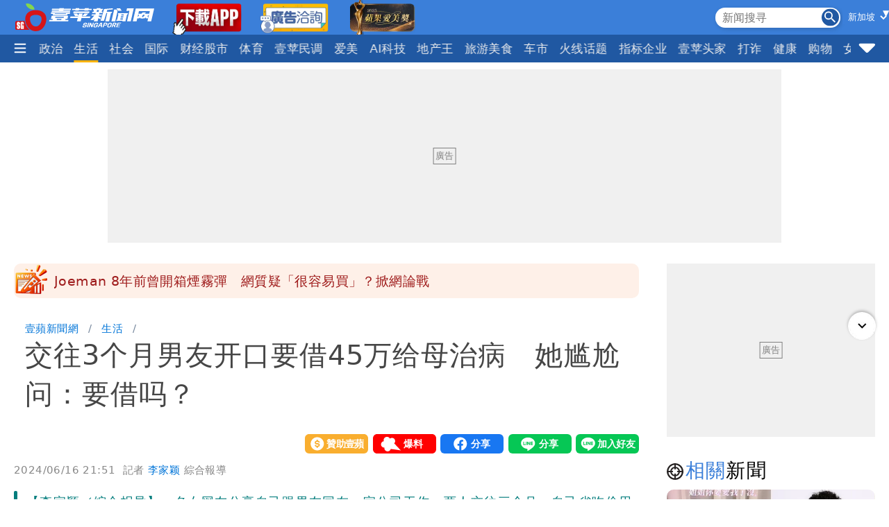

--- FILE ---
content_type: text/html; charset=utf-8
request_url: https://nextapple.com.sg/life/20240616/1FA5D2613639A0534331F63B8D316220?custom_loc=SG
body_size: 22253
content:
<!DOCTYPE html>
<html lang="zh-Hans-SG">
    <head>
        
<script>
    //<!-- Google Tag Manager -->
    (function (w, d, s, l, i) {
        w[l] = w[l] || [];
        w[l].push({'gtm.start':
                    new Date().getTime(), event: 'gtm.js'});
        var f = d.getElementsByTagName(s)[0],
                j = d.createElement(s), dl = l != 'dataLayer' ? '&l=' + l : '';
        j.async = true;
        j.src =
                'https://www.googletagmanager.com/gtm.js?id=' + i + dl;
        f.parentNode.insertBefore(j, f);
    })(window, document, 'script', 'dataLayer', 'GTM-T2WJ7DS');
    //<!-- End Google Tag Manager -->
    var sgDomain ='https://nextapple.com.sg';

</script>

<meta http-equiv="X-UA-Compatible" content="IE=edge">
<meta content="text/html; charset=UTF-8" http-equiv="content-type"/>
<meta name="viewport" content="width=device-width, initial-scale=1.0, maximum-scale=5, user-scalable=yes">

<!--  首屏必要 -->
<link rel="preconnect" href="https://www.googletagmanager.com" crossorigin>
<link rel="preconnect" href="https://securepubads.g.doubleclick.net" crossorigin>
<link rel="preconnect" href="https://pubads.g.doubleclick.net" crossorigin>
<link rel="preconnect" href="https://static.nextapple.tw" crossorigin>            
<link rel="preconnect" href="https://static-cdn.nextapple.tw" crossorigin> 
<link rel="preconnect" href="https://apis.nextapple.tw">

<!--  後期才可能用到 -->
<link rel="dns-prefetch" href="//pagead2.googlesyndication.com">
<link rel="dns-prefetch" href="//tpc.googlesyndication.com">
<link rel="dns-prefetch" href="//www.googleadservices.com">
<link rel="dns-prefetch" href="//cdn.taboola.com">

<!--  GPT 主程式 -->
<link rel="preload" href="https://securepubads.g.doubleclick.net/tag/js/gpt.js" as="script" fetchpriority="high">



<link rel="preload" href="https://static.nextapple.tw/web/layout/style/swiper-bundle.min.css" as="style" onload="this.rel = 'stylesheet'" fetchpriority="high">

<link rel="preload" href="https://static.nextapple.tw/web/layout/style/style.min.css?202512159" as="style" onload="this.rel = 'stylesheet'" fetchpriority="high">


    <link rel="preload" fetchpriority="high" type="image/webp" href="https://static-cdn.nextapple.tw/prod/2024-06/1FA5D2613639A0534331F63B8D316220/b0fa45a39a6f4c4c9cfddf8757caea38_750.webp" as="image">
    
<title>交往3个月男友开口要借45万给母治病　她尴尬问：要借吗？｜壹苹新闻网</title>
<meta name="title" itemprop="headline"  content="交往3个月男友开口要借45万给母治病　她尴尬问：要借吗？｜壹苹新闻网">
    <link rel="alternate" type="application/rss+xml" href="https://nextapple.com.sg/api/rss/category/life?lang=SC" />
<meta name="robots" content="index,follow,max-image-preview:large">
<meta name="description" itemprop="description" content="【李家颖／综合报导】一名女网友分享自己跟男友同在一家公司工作，两人交往三个月，自己省吃俭用存下了20多万人民币（约台币100万），但上周男友母亲生病他回家照顾，不久后就打给她，希望可以借10万人民币（约台币45万）来支付手术费，让她纠结到底该不该借，因此上网询问。"/>
<meta name="keywords" itemprop="keywords" content="借钱,男友" />
<meta property="og:site_name" content="壹蘋新聞網" />
<meta property="og:type" content="article">
<meta property="og:locale" content="zh_TW"/>
<meta property="og:locale:alternate" content="zh_TW"/>
<meta property="og:title" itemprop="name" content="交往3个月男友开口要借45万给母治病　她尴尬问：要借吗？｜壹苹新闻网">
<meta property="og:url" itemprop="url" content="https://nextapple.com.sg/life/20240616/1FA5D2613639A0534331F63B8D316220" />
<meta property="og:image" itemprop="image primaryImageOfPage" content="https://static-cdn.nextapple.tw/prod/2024-06/1FA5D2613639A0534331F63B8D316220/b0fa45a39a6f4c4c9cfddf8757caea38_750.jpeg" />
<meta property="og:description" content="【李家颖／综合报导】一名女网友分享自己跟男友同在一家公司工作，两人交往三个月，自己省吃俭用存下了20多万人民币（约台币100万），但上周男友母亲生病他回家照顾，不久后就打给她，希望可以借10万人民币（约台币45万）来支付手术费，让她纠结到底该不该借，因此上网询问。"/>
<meta property="fb:app_id" content="508716041062461" />
<meta name="twitter:title" content="交往3个月男友开口要借45万给母治病　她尴尬问：要借吗？｜壹苹新闻网" />
<meta name="twitter:description" content="【李家颖／综合报导】一名女网友分享自己跟男友同在一家公司工作，两人交往三个月，自己省吃俭用存下了20多万人民币（约台币100万），但上周男友母亲生病他回家照顾，不久后就打给她，希望可以借10万人民币（约台币45万）来支付手术费，让她纠结到底该不该借，因此上网询问。" />
<meta name="twitter:card" content="summary_large_image" />
<meta name="twitter:url" content="https://nextapple.com.sg/life/20240616/1FA5D2613639A0534331F63B8D316220" />
<meta name="twitter:site" content="" />
<meta name="twitter:image" content="https://static-cdn.nextapple.tw/prod/2024-06/1FA5D2613639A0534331F63B8D316220/b0fa45a39a6f4c4c9cfddf8757caea38_750.jpeg">
<meta name="apple-itunes-app" content="app-id=1640739235">
<meta name="msvalidate.01" content="DA66A3341903A6C0C8BB26FBE1CD9D81" />
<meta name="yandex-verification" content="63e892d316298e7c" />
<meta name="msapplication-TileColor" content="#ffffff">
<meta name="msapplication-TileImage" content="https://static.nextapple.tw/web/layout/favicon/ms-icon-144x144.png">
<meta name="theme-color" content="#3B7FD9">
<meta name="apple-mobile-web-app-status-bar-style" content="#3B7FD9">
<meta name="apple-mobile-web-app-capable" content="yes">
<meta name="mobile-web-app-capable" content="yes">
<meta name="apple-mobile-web-app-title" content="壹蘋新聞網">

   
<meta name="author" itemprop="author" content="李家颖">

<meta name="publisher" itemprop="publisher" content="壹蘋新聞網">
<meta name="medium" content="news">
<meta name="facebook-domain-verification" content="2w4kbz9h1u86tygw39uavffzfoi7z3" />

<link rel="apple-touch-icon" sizes="57x57" href="https://static.nextapple.tw/web/layout/favicon/apple-icon-57x57.png">
<link rel="apple-touch-icon" sizes="60x60" href="https://static.nextapple.tw/web/layout/favicon/apple-icon-60x60.png">
<link rel="apple-touch-icon" sizes="72x72" href="https://static.nextapple.tw/web/layout/favicon/apple-icon-72x72.png">
<link rel="apple-touch-icon" sizes="76x76" href="https://static.nextapple.tw/web/layout/favicon/apple-icon-76x76.png">
<link rel="apple-touch-icon" sizes="114x114" href="https://static.nextapple.tw/web/layout/favicon/apple-icon-114x114.png">
<link rel="apple-touch-icon" sizes="120x120" href="https://static.nextapple.tw/web/layout/favicon/apple-icon-120x120.png">
<link rel="apple-touch-icon" sizes="144x144" href="https://static.nextapple.tw/web/layout/favicon/apple-icon-144x144.png">
<link rel="apple-touch-icon" sizes="152x152" href="https://static.nextapple.tw/web/layout/favicon/apple-icon-152x152.png">
<link rel="apple-touch-icon" sizes="180x180" href="https://static.nextapple.tw/web/layout/favicon/apple-icon-180x180.png">
<link rel="icon" type="image/png" sizes="192x192"  href="https://static.nextapple.tw/web/layout/favicon/android-icon-192x192.png">
<link rel="icon" type="image/png" sizes="32x32" href="https://static.nextapple.tw/web/layout/favicon/favicon-32x32.png">
<link rel="icon" type="image/png" sizes="96x96" href="https://static.nextapple.tw/web/layout/favicon/favicon-96x96.png">
<link rel="icon" type="image/png" sizes="16x16" href="https://static.nextapple.tw/web/layout/favicon/favicon-16x16.png">
<link rel="manifest" href="https://nextapple.com.sg/manifest.webmanifest" crossorigin="use-credentials">
<link rel="shortcut icon" href="https://static.nextapple.tw/web/layout/img/favicon.ico">
<link rel="shortcut icon" type="https://static.nextapple.tw/web/layout/img/favicon.ico">
<link rel="icon" type="image/ico" href="https://static.nextapple.tw/web/layout/img/favicon.ico">
<link rel="canonical" href="https://nextapple.com.sg/life/20240616/1FA5D2613639A0534331F63B8D316220"/>
<link rel="alternate" href="https://news.nextapple.com/life/20240616/1FA5D2613639A0534331F63B8D316220" hreflang="x-default" />
<link rel="alternate" href="https://news.nextapple.com/life/20240616/1FA5D2613639A0534331F63B8D316220" hreflang="zh-TW" />
<link rel="alternate" href="https://nextapple.com.sg/life/20240616/1FA5D2613639A0534331F63B8D316220" hreflang="zh-SG" />

<script defer src="https://static.nextapple.tw/web/layout/js/jquery.min.js"></script>
<script defer src="https://static.nextapple.tw/web/layout/js/lazyload.min.js"></script>
<script defer src="https://static.nextapple.tw/web/layout/js/swiper-bundle7.min.js"></script>




<script defer type="application/javascript" src="https://static.nextapple.tw/web/layout/js/common.min.js?20250331"></script>





       


       
        <script>
            options = {
                artid: "1FA5D2613639A0534331F63B8D316220",
                key: "Jxt3!vSV^IEZdwn8u*FH(FjI2e(9L#(x",
                iv: "nextapple3863957",
                url: "https://api.nextapple.com.tw/api/referral/share"
            };
        </script>
        
        <script>
    const intialData = { 
        event:'article_view_event',
                article_id:"1FA5D2613639A0534331F63B8D316220",
                page_type:"ARTICLE",
                category:"生活",
                article_title:"交往3个月男友开口要借45万给母治病　她尴尬问：要借吗？",
            };
    dataLayer.push(intialData);
    
</script>
        
        
                
        <link rel="preload" href="https://static.nextapple.tw/web/layout/style/comments.min.css?20240430" as="style" onload="this.rel = 'stylesheet'">
        <link rel="preload" href="https://static.nextapple.tw/web/layout/style/article.min.css?2025091202" as="style" onload="this.rel = 'stylesheet'">
                <script defer src="https://static.nextapple.tw/web/layout/js/crypto-js.min.4.1.1.js"></script>
        <script defer src="https://static.nextapple.tw/web/layout/js/infinite-scroll.pkgd.min.js"></script>
        <script async type="application/javascript" src="//anymind360.com/js/8117/ats.js"></script>
        <script async type="application/javascript" src="https://static.nextapple.tw/web/layout/js/prebid7.44.0.js?20230414"></script>
        <script defer src="https://cdn.jsdelivr.net/npm/@fancyapps/ui@4.0/dist/fancybox.umd.js"></script>
        <link rel="preload"  href="https://cdn.jsdelivr.net/npm/@fancyapps/ui@4.0/dist/fancybox.css" as="style" onload="this.rel = 'stylesheet'"/>
        <script>

            var mt_NOAD = false;          

                var targeting = {
                    article_id: '1FA5D2613639A0534331F63B8D316220',
                    CAT: 'life',
                    KY: '借钱,男友,cat_焦点,theme_venus'
                };
                var layoutUrl = 'https://static.nextapple.tw/web/layout/';
                var DFP = '';
                var strDFP = 'realtime_life_detail_';
                var  GTM = 'GTM-T2WJ7DS'
                var  GAM_ID = '22813524009'
                var  strCanonical = 'https://nextapple.com.sg/life/20240616/1FA5D2613639A0534331F63B8D316220';
                var relatedArticleUrls = ["https:\/\/nextapple.com.sg\/sports\/20251221\/107183CC4F021FC87788255DDCBD042C","https:\/\/nextapple.com.sg\/sports\/20251220\/F2076123D7E289291AF3CD55B7D6B269","https:\/\/nextapple.com.sg\/sports\/20251217\/36DBDD3E0D88ED2AB2573C85D3C8941E","https:\/\/nextapple.com.sg\/sports\/20251217\/9098CD075B6D2E5B623F91D0C83C7D44","https:\/\/nextapple.com.sg\/sports\/20251217\/09A85EE824A90BCBE51E72BEB892A174"];
                var isOver18 = false;                
                
        </script>
                    <script defer type="application/javascript" src="https://static.nextapple.tw/web/layout/js/article.min.js?20250930"></script>
           

    </head>
    <body class="single life"  style="display: none;">
        <!-- Google Tag Manager (noscript) -->
        <noscript><iframe src="https://www.googletagmanager.com/ns.html?id=GTM-T2WJ7DS" height="0" width="0" style="display:none;visibility:hidden"></iframe></noscript>
        <!-- End Google Tag Manager (noscript) -->
        <div id='interscroller' class="na-ad-m">
            
        </div>
        <div id='div-gpt-ad-1731555585446-0' ></div>
        
<nav id="nav" >
    <div class="top" style="height: 50px;">
        <div class="container">
            <div class="brand" style="margin-right:5px;">
                <a href="/">
                    <img class="b-logo" src="https://static.nextapple.tw/web/layout/img/logo1201_sg.svg" alt="壹蘋新聞網" width="203" height="40">
                    <img class="b-logo-m" src="https://static.nextapple.tw/web/layout/img/logo_short_sg.svg" alt="壹蘋新聞網" style="max-height:36px;"  width="91" height="36">
                </a>
                <a class="app" target="_blank" href="https://nextapple.com.sg/download">
                    <img src="https://static.nextapple.tw/web/layout/img/app11042.webp" alt="下載壹蘋新聞網APP" height="60" width="100">
                </a>
                <a class="app" target="_blank" href="https://nextapple.com.sg/ad">
                    <img src="https://static.nextapple.tw/web/layout/ad/ad_service_web_banner.webp" alt="壹蘋智能廣告" height="60" width="100">
                </a>
                <a class="app" target="_blank" href="https://beauty.nextapple.com">
                    <img src="https://static.nextapple.tw/web/layout/ad/beauty.webp" alt="蘋果愛美獎" height="60" width="100">
                </a>

            </div>
            <div class="other">
                
                <svg class="search-icon" width="26" height="26" viewBox="0 0 59.9 59.9" style="cursor: pointer;">
                <circle cx="29.95" cy="30.04" r="29.95" style="fill: #2158a2;"/>
                <g>
                <circle cx="23.37" cy="23.46" r="12.05" style="fill: none; stroke: #fff; stroke-miterlimit: 10; stroke-width: 5px;"/>
                <line x1="36.46" y1="36.55" x2="46.07" y2="46.16" style="fill: none; stroke: #fff; stroke-linecap: round; stroke-linejoin: round; stroke-width: 5.02px;"/>
                </g>
                </svg>
                <div class="search">
                    <form onsubmit="return searchOnSubmit(this)" id="search_head">
                        <input type="text" placeholder="新闻搜寻">
                        <svg width="25" height="25" viewBox="0 0 25 25" onclick="$('form#search_head').submit()" style="cursor:pointer;">
                        <g id="Group_231" data-name="Group 231" transform="translate(-1067 -19)">
                        <circle id="Ellipse_1" data-name="Ellipse 1" cx="12.5" cy="12.5" r="12.5" transform="translate(1067 19)" fill="#2058a2"></circle>
                        <path id="Subtraction_1" data-name="Subtraction 1" d="M14.637,16h0l-4.573-4.564v-.722l-.247-.256a5.955,5.955,0,1,1,.641-.641l.256.247h.722L16,14.637,14.637,16ZM5.946,1.83a4.117,4.117,0,1,0,4.117,4.117A4.121,4.121,0,0,0,5.946,1.83Z" transform="translate(1071 23)" fill="#fff"></path>
                        </g>
                        </svg>
                    </form>
                </div>
                                <div class="locSelect">
                    <select class="locSelectItems" aria-label="State">
                        <option value="https://news.nextapple.com/life/20240616/1FA5D2613639A0534331F63B8D316220?custom_loc=TW" class="lang" data-lang="TW" id="lang_TW" >台灣</option>
                        <option value="https://nextapple.com.sg/life/20240616/1FA5D2613639A0534331F63B8D316220?custom_loc=SG" class="lang" data-lang="SG" id="lang_SG" selected>新加坡</option>
                    </select>
                </div>
                <a class="app-m" target="_blank" href="https://nextapple.com.sg/app" style="margin-left:4px;">
                    <img src="https://static.nextapple.tw/web/layout/img/app1201.svg" alt="下載壹蘋新聞網APP" height="26" width="61" style="height:26px;">
                </a>
                
            </div>
        </div>
    </div>
    <div class="bottom">
        <div class="container">
            <div class="ham-menu-btn">
                <span>
                    <svg height="15" viewbox="0 0 310 259.34375">
                    <g inkscape:label="Layer 1" inkscape:groupmode="layer" id="layer1" transform="translate(10.015625,-803.03125)">
                    <g id="g3837">
                    <path inkscape:connector-curvature="0" id="path3785-0" d="m 19.668179,1032.694 250.646101,0 0,0" style="fill:none;stroke:#fff;stroke-width:37;stroke-linecap:round;stroke-linejoin:miter;stroke-miterlimit:4;stroke-opacity:1;stroke-dasharray:none" />
                    <path inkscape:connector-curvature="0" id="path3785-0-9" d="m 19.668179,932.694 250.646101,0 0,0" style="fill:none;stroke:#fff;stroke-width:37;stroke-linecap:round;stroke-linejoin:miter;stroke-miterlimit:4;stroke-opacity:1;stroke-dasharray:none" />
                    <path inkscape:connector-curvature="0" id="path3785-0-4" d="m 19.668179,832.694 250.646101,0 0,0" style="fill:none;stroke:#fff;stroke-width:37;stroke-linecap:round;stroke-linejoin:miter;stroke-miterlimit:4;stroke-opacity:1;stroke-dasharray:none" />
                    </g>
                    </g>
                    </svg>

                </span>
            </div>
            
            <div class="swiper">
                <div class="swiper-wrapper">
                
                                       
                                                                                                                                        <div class="swiper-slide">
                                    <div class="dropdown">
                                        <a class="dropdown-btn item-link   " href="https://nextapple.com.sg/realtime/latest">
                                                                                            最新                                                                                    </a>
                                                                            </div>
                                </div>
                                                                                                                                                                                                                        <div class="swiper-slide">
                                    <div class="dropdown">
                                        <a class="dropdown-btn item-link   " href="https://nextapple.com.sg/realtime/recommend">
                                                                                            焦点                                                                                    </a>
                                                                            </div>
                                </div>
                                                                                                                                                                                                                        <div class="swiper-slide">
                                    <div class="dropdown">
                                        <a class="dropdown-btn item-link   " href="https://nextapple.com.sg/realtime/hit">
                                                                                            热门                                                                                    </a>
                                                                            </div>
                                </div>
                                                                                                                                                                                        <div class="swiper-slide" >
                                    <div class="dropdown">
                                        <a class="dropdown-btn item-link" href="https://nextapple.com.sg/realtime/hot-topics">
                                                                                            <img src="https://static.nextapple.tw/prd/sponsored/60c2e8d5749688a3b415fd387cc07f14.png" style="display:inline;width:auto;height:25px;align-content: baseline;vertical-align: text-bottom;margin-right: 4px;" alt="北捷攻击案專區" width="25" height="25">
                                                                                        <span style="display:inline;align-content:baseline;color:#fff;">北捷攻击案</span>
                                        </a>
                                                                            </div>    
                                </div>
                                                                                                                                                                                                                                                                    <div class="swiper-slide">
                                    <div class="dropdown">
                                        <a class="dropdown-btn item-link   " href="https://nextapple.com.sg/realtime/entertainment">
                                                                                            娱乐时尚                                                                                    </a>
                                                                            </div>
                                </div>
                                                                                                                                                                                                                        <div class="swiper-slide">
                                    <div class="dropdown">
                                        <a class="dropdown-btn item-link   " href="https://nextapple.com.sg/realtime/politics">
                                                                                            政治                                                                                    </a>
                                                                            </div>
                                </div>
                                                                                                                                                                                                                        <div class="swiper-slide">
                                    <div class="dropdown">
                                        <a class="dropdown-btn item-link  active " href="https://nextapple.com.sg/realtime/life">
                                                                                            生活                                                                                    </a>
                                                                            </div>
                                </div>
                                                                                                                                                                                                                        <div class="swiper-slide">
                                    <div class="dropdown">
                                        <a class="dropdown-btn item-link   " href="https://nextapple.com.sg/realtime/local">
                                                                                            社会                                                                                    </a>
                                                                            </div>
                                </div>
                                                                                                                                                                                                                        <div class="swiper-slide">
                                    <div class="dropdown">
                                        <a class="dropdown-btn item-link   " href="https://nextapple.com.sg/realtime/international">
                                                                                            国际                                                                                    </a>
                                                                            </div>
                                </div>
                                                                                                                                                                                                                        <div class="swiper-slide">
                                    <div class="dropdown">
                                        <a class="dropdown-btn item-link   " href="https://nextapple.com.sg/realtime/finance">
                                                                                            财经股市                                                                                    </a>
                                                                            </div>
                                </div>
                                                                                                                                                                                                                        <div class="swiper-slide">
                                    <div class="dropdown">
                                        <a class="dropdown-btn item-link   " href="https://nextapple.com.sg/realtime/sports">
                                                                                            体育                                                                                    </a>
                                                                            </div>
                                </div>
                                                                                                                                                                                                                        <div class="swiper-slide">
                                    <div class="dropdown">
                                        <a class="dropdown-btn item-link   " href="https://nextapple.com.sg/realtime/survey">
                                                                                            壹苹民调                                                                                    </a>
                                                                            </div>
                                </div>
                                                                                                                                                                                                                        <div class="swiper-slide">
                                    <div class="dropdown">
                                        <a class="dropdown-btn item-link   " href="https://nextapple.com.sg/realtime/aesthetic">
                                                                                            爱美                                                                                    </a>
                                                                            </div>
                                </div>
                                                                                                                                                                                                                        <div class="swiper-slide">
                                    <div class="dropdown">
                                        <a class="dropdown-btn item-link   " href="https://nextapple.com.sg/realtime/aitech">
                                                                                            AI科技                                                                                    </a>
                                                                            </div>
                                </div>
                                                                                                                                                                                                                        <div class="swiper-slide">
                                    <div class="dropdown">
                                        <a class="dropdown-btn item-link   " href="https://nextapple.com.sg/realtime/property">
                                                                                            地产王                                                                                    </a>
                                                                                                                        <div class="dropdown-content"  >
                                                                                        <a href="https://nextapple.com.sg/gallery/property/市场交易">市场交易</a>
                                                                                        <a href="https://nextapple.com.sg/gallery/property/预售屋新屋开箱">预售屋新屋开箱</a>
                                                                                        <a href="https://nextapple.com.sg/gallery/property/律师解「房」">律师解「房」</a>
                                             
                                        </div>
                                                                            </div>
                                </div>
                                                                                                                                                                                                                        <div class="swiper-slide">
                                    <div class="dropdown">
                                        <a class="dropdown-btn item-link   " href="https://nextapple.com.sg/realtime/eattravel">
                                                                                            旅游美食                                                                                    </a>
                                                                            </div>
                                </div>
                                                                                                                                                                                                                        <div class="swiper-slide">
                                    <div class="dropdown">
                                        <a class="dropdown-btn item-link   " href="https://nextapple.com.sg/realtime/gadget">
                                                                                            车市                                                                                    </a>
                                                                            </div>
                                </div>
                                                                                                                                                                                                                        <div class="swiper-slide">
                                    <div class="dropdown">
                                        <a class="dropdown-btn item-link   " href="https://nextapple.com.sg/collection/topic">
                                                                                            火线话题                                                                                    </a>
                                                                            </div>
                                </div>
                                                                                                                                                                                                                        <div class="swiper-slide">
                                    <div class="dropdown">
                                        <a class="dropdown-btn item-link   " href="https://nextapple.com.sg/collection/enterprise">
                                                                                            指标企业                                                                                    </a>
                                                                            </div>
                                </div>
                                                                                                                                                                                                                        <div class="swiper-slide">
                                    <div class="dropdown">
                                        <a class="dropdown-btn item-link   " href="https://nextapple.com.sg/realtime/boss">
                                                                                            壹苹头家                                                                                    </a>
                                                                            </div>
                                </div>
                                                                                                                                                                                                                        <div class="swiper-slide">
                                    <div class="dropdown">
                                        <a class="dropdown-btn item-link   " href="https://nextapple.com.sg/realtime/antifraud">
                                                                                            打诈                                                                                    </a>
                                                                            </div>
                                </div>
                                                                                                                                                                                                                        <div class="swiper-slide">
                                    <div class="dropdown">
                                        <a class="dropdown-btn item-link   " href="https://nextapple.com.sg/realtime/healthy">
                                                                                            健康                                                                                    </a>
                                                                            </div>
                                </div>
                                                                                                                                                                                                                        <div class="swiper-slide">
                                    <div class="dropdown">
                                        <a class="dropdown-btn item-link   " href="https://nextapple.com.sg/realtime/lifestyle">
                                                                                            购物                                                                                    </a>
                                                                            </div>
                                </div>
                                                                                                                                                                                                                        <div class="swiper-slide">
                                    <div class="dropdown">
                                        <a class="dropdown-btn item-link   " href="https://nextapple.com.sg/realtime/gorgeous">
                                                                                            女神                                                                                    </a>
                                                                            </div>
                                </div>
                                                                                                                                                                                                                        <div class="swiper-slide">
                                    <div class="dropdown">
                                        <a class="dropdown-btn item-link   " href="https://nextapple.com.sg/realtime/headlines">
                                                                                            10点强打                                                                                    </a>
                                                                            </div>
                                </div>
                                                                                                                                                                                                                        <div class="swiper-slide">
                                    <div class="dropdown">
                                        <a class="dropdown-btn item-link   " href="https://nextapple.com.sg/realtime/sg">
                                                                                            新加坡                                                                                    </a>
                                                                            </div>
                                </div>
                                                                                                                    </div>
            </div>
                        <div class="ham-menu-btn-right">
                <span>
                <svg width="25" height="25" viewBox="0 -0.5 17 17"  class="si-glyph si-glyph-triangle-down">
    
                    
                    <defs>

                </defs>
                    <g stroke="none" stroke-width="1" fill="none" fill-rule="evenodd">
                        <path d="M10.106,12.69 C9.525,13.27 8.584,13.27 8.002,12.69 L1.561,6.246 C0.979,5.665 0.722,4.143 2.561,4.143 L15.549,4.143 C17.45,4.143 17.131,5.664 16.549,6.246 L10.106,12.69 L10.106,12.69 Z" fill="#fff" class="si-glyph-fill">

                </path>
                    </g>
                </svg>

                </span>
            </div>
                        <script>
                var intHoldNav = 5;
            </script>
            <div id="dropdown-menu"  >
            </div>
        </div>
    </div>
</nav>        <main>
            <div class="container">
                <div id='headbanner' class="na-ad-pc">
                    
                </div>
                <div style="margin: 0 auto 30px auto;"  class="na-ad-pc"></div>
                <div class="row">
                    
                    <div id="main-content" class=" stories-container">
                                            <div id="marquee" class="flex tw-marquee background_dandelion " style="height:50px;line-height: 50px;background-color:#fef0e8;font-size:19px;border-radius:10px;" data-top-offset="150">
                            <img src="https://static.nextapple.tw/web/layout/img/breakingNews03.webp" style="margin-right:8px;" alt="Breaking news" width="50" height="50">
                                <div class="marquee-container width-full height-full box--overflow-hidden position_relative">
                                    <div class="swiper" style="height:50px;">
                                        <div class="swiper-wrapper">
                                                                                            <div class="swiper-slide">
                                                    <a href="https://news.nextapple.com/entertainment/20251221/B12EFBA4FD95543903129557ADD2DD96" target="_blank" style="color:#9E1A1A;height:50px;line-height: 50px;">Joeman 8年前曾開箱煙霧彈　網質疑「很容易買」？掀網論戰</a>
                                                </div>
                                                                                            <div class="swiper-slide">
                                                    <a href="https://news.nextapple.com/life/20251221/457109E24C83AA6AD4D27F930CB8A94E" target="_blank" style="color:#9E1A1A;height:50px;line-height: 50px;">打廣告？放整袋手搖飲哀悼遭轟「令人作嘔」　UG道歉了</a>
                                                </div>
                                                                                            <div class="swiper-slide">
                                                    <a href="https://news.nextapple.com/local/20251221/560A89E0B5A00093CCB977547E58A0F6" target="_blank" style="color:#9E1A1A;height:50px;line-height: 50px;">張文父母需「變賣家產」賠償？律師曝解答：1件事很重要</a>
                                                </div>
                                                                                            <div class="swiper-slide">
                                                    <a href="https://news.nextapple.com/politics/20251221/4618E91C148E90F6071F4477195D8C68" target="_blank" style="color:#9E1A1A;height:50px;line-height: 50px;">從縱火到北車、中山站　她問蔣萬安「3小時發生什麼事？」</a>
                                                </div>
                                                                                            <div class="swiper-slide">
                                                    <a href="https://news.nextapple.com/entertainment/20251221/4D868808D044619AEB661D7185175FBE" target="_blank" style="color:#9E1A1A;height:50px;line-height: 50px;">43歲單親名模相隔20年又懷孕　祕戀180cm型男超登對</a>
                                                </div>
                                                                                            <div class="swiper-slide">
                                                    <a href="https://news.nextapple.com/local/20251221/22F55ED622BE803B1535E641D59E565D" target="_blank" style="color:#9E1A1A;height:50px;line-height: 50px;">張文原計畫「北車大屠殺」更恐怖！全因余男阻擋壞好事</a>
                                                </div>
                                                                                            <div class="swiper-slide">
                                                    <a href="https://news.nextapple.com/international/20251221/D3BF192B5A3DE59B40681C43D106AC81" target="_blank" style="color:#9E1A1A;height:50px;line-height: 50px;">滅門血案！日本母子4人陳屍家中　現場留沾血斧頭、菜刀</a>
                                                </div>
                                                                                            <div class="swiper-slide">
                                                    <a href="https://news.nextapple.com/local/20251221/925CE793531AB5FDE7B5618CE99B9E4A" target="_blank" style="color:#9E1A1A;height:50px;line-height: 50px;">放話高雄發動更大事件　「張文兄弟」抓到了！</a>
                                                </div>
                                                                                            <div class="swiper-slide">
                                                    <a href="https://news.nextapple.com/local/20251221/D1B31C484658BC069EAAB3247E83DD24" target="_blank" style="color:#9E1A1A;height:50px;line-height: 50px;">母親會匯款！張文失業潛伏台北1年　無就醫、收入成謎</a>
                                                </div>
                                                                                    </div>
                                    </div>
                                </div>
                            </div>
                                            
                        <div class="infScroll">
                            <header>
                                                                <ul class="breadcrumb">
                                    <li ><a href="https://nextapple.com.sg/">壹蘋新聞網</a></li>
                                                                        <li ><a href="https://nextapple.com.sg/realtime/life">生活</a></li>
                                                    
                                    <li ><h1>交往3个月男友开口要借45万给母治病　她尴尬问：要借吗？</h1></li>
                                </ul>
                                                                <div class="post-meta">
                                    <div>
                                    </div>
                                    <div class="social-btns">
                                        <div class="social-btn">
                                            <div><a href="https://pay.soundon.fm/podcasts/f56a52a8-4a04-4936-affe-3eb8c5ac96db" target="_blank">贊助壹蘋</a></div>
                                        </div>
                                        <div class="social-btn">
                                            <div><a href="https://reporting.nextapple.com/" target="_blank">我要爆料</a></div>
                                        </div>
                                        <div class="social-btn">
                                            <div>
                                                <div class="fb-share-button" data-href="https://nextapple.com.sg/life/20240616/1FA5D2613639A0534331F63B8D316220" data-layout="button" data-size="large"><a target="_blank" href="https://www.facebook.com/sharer/sharer.php?u=https://nextapple.com.sg/life/20240616/1FA5D2613639A0534331F63B8D316220&amp;src=sdkpreparse" class="fb-xfbml-parse-ignore">分享</a></div>
                                            </div>
                                        </div>
                                        <div class="social-btn">
                                            <div>
                                                <div class="line-it-button" data-lang="zh_Hant" data-type="share-a" data-env="REAL" data-url="https://nextapple.com.sg/life/20240616/1FA5D2613639A0534331F63B8D316220" data-color="default" data-size="large" data-count="false" data-ver="3" style="display: none;"></div>
                                            </div>
                                        </div>
                                        <div class="social-btn">
                                            <div>
                                                <div class="line-it-button" data-lang="zh_Hant" data-type="friend" data-env="REAL"   data-lineId="@nextapple" style="display: none;"></div>
                                            </div>
                                        </div>
                                    </div>
                                </div>
                                <div style="font-size:15px; color: #878787;"> 
                                <time style="margin-right: 5px;" datetime="2024-06-16T21:51:00+08:00">2024/06/16 21:51</time>
                                <span class="author">            
                                                                 
                                                                                                            記者  
                                      
                                    <a style="color: #0275d8;" href="https://nextapple.com.sg/search/author/af17309e-de67-4781-ac33-ab5d3c513637" rel="author"> 李家颖</a>
                                                                                                    綜合報導
                                </span>
                                </div>
                                                                
                                                            
                                                                    <blockquote>
                                        <div>【李家颖／综合报导】一名女网友分享自己跟男友同在一家公司工作，两人交往三个月，自己省吃俭用存下了20多万人民币（约台币100万），但上周男友母亲生病他回家照顾，不久后就打给她，希望可以借10万人民币（约台币45万）来支付手术费，让她纠结到底该不该借，因此上网询问。</div>
                                    </blockquote>
                                
                                <figure>
                                    
                                                                                                                    <div style="position: relative;" data-fancybox="gallery" data-caption="交往三个月男友开口借45万，她疑惑到底要不要借。示意图／资料照" href="https://static-cdn.nextapple.tw/prod/2024-06/1FA5D2613639A0534331F63B8D316220/b0fa45a39a6f4c4c9cfddf8757caea38_1280.webp">
                                        <img style="cursor:pointer;" 
                                            data-src="https://static-cdn.nextapple.tw/prod/2024-06/1FA5D2613639A0534331F63B8D316220/b0fa45a39a6f4c4c9cfddf8757caea38_750.webp" 
                                            data-srcset="https://static-cdn.nextapple.tw/prod/2024-06/1FA5D2613639A0534331F63B8D316220/b0fa45a39a6f4c4c9cfddf8757caea38_750.webp 2x,https://static-cdn.nextapple.tw/prod/2024-06/1FA5D2613639A0534331F63B8D316220/b0fa45a39a6f4c4c9cfddf8757caea38_1280.webp 1x" 
                                            src="[data-uri]" alt="交往三个月男友开口借45万，她疑惑到底要不要借。示意图／资料照">
                                            

                                            <div class="zoom"></div>
                                        </div>
                                                                        <figcaption>交往三个月男友开口借45万，她疑惑到底要不要借。示意图／资料照</figcaption>
                                </figure>
                                
                            </header>
                                                        <div class="post-content">
                                                                
                                
                                                                                                                                                                                <p>微博帐号「快乐储存所」就分享一名女子的烦恼，女子表示交往三个月的男友，因妈妈生病向她开口借10万人民币，这让她相当犹豫，自己省吃俭用存了钱，虽然自己有钱但纠结是否该借给对方。</p>
<p>她认为这笔钱原本是想说以后结婚使用，但男友确实急需帮忙，她担心借或不借都会影响两人感情，因此希望网友可以给她意见，到底该借还是不借。</p>
<p>不少网友都纷纷留言表达意见，「不借你大不了失去一个没用的男朋友；借了你先失去十万块，最后再失去一个没用的男朋友。」、「抱歉，我这人守财，别说三月，三年都不一定」、「女生要给自己留个后路，还没结婚别让男友知道你的底」、「有多少钱，给他知道？对外我都说没钱」。</p>
                                                                                                                                        
                                
                            
                                                                
                                <section class="article-tags" aria-labelledby="article-tags__title">
                                <h2 id="article-tags__title" class="article-tags__title">文章標籤</h2>
                                <ul class="article-tags__list">
                                                                                                                <li class="article-tags__item">
                                    <a rel="tag" href="https://nextapple.com.sg/tag/%E5%80%9F%E9%92%B1/b84737894f1541f6d5c553a8ea7df43d">借钱</a>
                                    </li>
                                                                                                                 <li class="article-tags__item">
                                    <a rel="tag" href="https://nextapple.com.sg/tag/%E7%94%B7%E5%8F%8B/865d1dad49eebbff14a5215f9e6c6e0d">男友</a>
                                    </li>
                                                                     </ul>
                                </section>

                              
                                                                <div >
                                                                        <hr>
                                    <div class="scrollToNext">
                                        <div>
                                        <img data-src="https://static.nextapple.tw/web/layout/img/clicktonext.png" alt="點擊閱讀下一則新聞">
                                        <strong >點擊閱讀下一則新聞</strong>
                                        </div>
                                        <div class="text" style="text-align: center; margin:20px 0; display:block">「草莓、蓝莓、姐姐你要爱我没？」　攻城狮混血帅哥「撩姐片曝光」亲吐不敢看回放</div>
                                    </div>
                                    
                                    <hr>
                                                                    </div>
                            
                                <!-- taboola ad_text start-->
                                <p>
                                <div id="taboola-below-article-text-links" class="taboola-ad"></div>
                                
                                </p>
                                <!-- taboola ad_text end -->
                                <div class="flex" style="justify-content: center;">
                                    <div id='lrec07' class="na-ad-pc" style="padding: 10px 0;">
                                        
                                    </div>
                                    <div id='m_lrec01' class="na-ad-m" style="padding: 10px 0;">
                                        
                                    </div>
                                </div>
                                
                            </div>
                                                        
                            
                            <div class="post-comments" id="post-comments">
                                
                                <div id="fb-root"></div>
                                
                                                                                                <div class="fb-comments" data-href="https://nextapple.com.sg/life/20240616/1FA5D2613639A0534331F63B8D316220" data-width="100%" data-numposts="5"></div>
                                                                                        
                            </div>

                            

                            <div id="taboola-below-article-feed"></div>
                            
                        
                            
                            <div class="flex" style="justify-content: center;">
                                <div id='lrec08' class="na-ad-pc" style="padding: 10px 15px;">
                                    
                                </div>
                                <div id='lrec09' class="na-ad-pc" style="padding: 10px 15px;">
                                    
                                </div>
                                <div id='m_lrec02' class="na-ad-m" style="padding: 10px 0;">
                                    
                                </div>
                            </div>
                            <div class="side-share subshadow">
                                <div class="social-btn">
                                    <div><a href="https://pay.soundon.fm/podcasts/f56a52a8-4a04-4936-affe-3eb8c5ac96db" target="_blank">贊助壹蘋</a></div>
                                </div>
                                <div class="social-btn">
                                    <div><a href="https://reporting.nextapple.com/" target="_blank">我要爆料</a></div>
                                </div>
                                <div class="social-btn">
                                    <div>
                                        <div class="fb-share-button" data-href="https://nextapple.com.sg/life/20240616/1FA5D2613639A0534331F63B8D316220" data-layout="button" data-size="large"><a target="_blank" href="https://www.facebook.com/sharer/sharer.php?u=https://nextapple.com.sg/life/20240616/1FA5D2613639A0534331F63B8D316220&amp;src=sdkpreparse" class="fb-xfbml-parse-ignore">分享</a></div>
                                    </div>
                                </div>
                                <div class="social-btn">
                                    <div>
                                        <div class="line-it-button" data-lang="zh_Hant" data-type="share-a" data-env="REAL" data-url="https://nextapple.com.sg/life/20240616/1FA5D2613639A0534331F63B8D316220" data-color="default" data-size="large" data-count="false" data-ver="3" style="display: none;"></div>
                                    </div>
                                </div>
                                <div class="social-btn">
                                    <div>
                                        <div class="line-it-button" data-lang="zh_Hant" data-type="friend" data-env="REAL"   data-lineId="@nextapple" style="display: none;"></div>
                                    </div>
                                </div>
                            </div>
                            
                                
                        </div>
                       
                        <div class="scroller-status" style="text-align:center;">
                            <div class="infinite-scroll-request loader-ellips">loading</div>
                            <p class="infinite-scroll-last"></p>
                            <p class="infinite-scroll-error"></p>
                            
                        </div>
                       
                    </div>


                    <aside id="side-bar">
    <div class="block">
        <div id="lrec01">
            
        </div>
    </div>
    <div class="block">
        <div id="lrec02">
            
        </div>
    </div>
                <div class="block">
            <div class="post-featured partner">
                <h4><span>相關</span>新聞</h4>
                                                        <article class="post-style1" itemscope="" itemprop="post">
                                                <a href="https://nextapple.com.sg/sports/20251221/107183CC4F021FC87788255DDCBD042C">
                            <figure>
                                                                    <img data-src="https://static-cdn.nextapple.tw/prod/2025-12/107183CC4F021FC87788255DDCBD042C/e42b8e3b724401510a5d815a715cf713_512.webp" alt="「草莓、蓝莓、姐姐你要爱我没？」　攻城狮混血帅哥「撩姐片曝光」亲吐不敢看回放" src="[data-uri]">
                                                                                                    <svg viewBox="0 0 51 51" style="position: absolute; right: 10px; bottom: 10px; width: 40px; opacity: 0.8;">
                                    <path id="_Color" d="M25.5,51A25.5,25.5,0,1,1,51,25.5,25.529,25.529,0,0,1,25.5,51ZM15.3,22.95l10.2,10.2,10.2-10.2Z" transform="translate(0 51) rotate(-90)" fill="#fff"/>
                                    </svg>
                                                            </figure>
                        </a>
                        <div class="post-inner">
                            <div>
                                <h3 itemprop="name" style="display:contents;">
                                    <a class="post-title" href="https://nextapple.com.sg/sports/20251221/107183CC4F021FC87788255DDCBD042C">「草莓、蓝莓、姐姐你要爱我没？」　攻城狮混血帅哥「撩姐片曝光」亲吐不敢看回放</a>
                                </h3>
                                <p>【李家颖／综合报导】新竹御嵿攻城狮本周主题日不打美女啦啦队牌，改推「风城男孩进化论」主题周，选出5位球员拍摄宣传照与宣传影片，当中第一年加入的混血新秀球员梁瀚，就被分到台词「这是草莓、这是蓝莓、姐姐你要爱我没？」，肉麻情话也引起讨论，他就分享自己拍摄时NG多次，甚至至今都不敢看影片跟留言。</p>
                            </div>
                            <div class="post-meta">
                                <div class="category sports">体育</div>
                                <time datetime="2025-12-21T01:10:00+08:00">2025/12/21 01:10</time>
                            </div>
                        </div>
                    </article>
                                                                            <article class="post-style1" itemscope="" itemprop="post">
                                                <a href="https://nextapple.com.sg/sports/20251220/F2076123D7E289291AF3CD55B7D6B269">
                            <figure>
                                                                    <img data-src="https://static-cdn.nextapple.tw/prod/2025-12/F2076123D7E289291AF3CD55B7D6B269/3cd9e39873e9468c3210e8fc4438b3ab_512.webp" alt="高国豪被禁赛后回归第一场就赢球　助球队终止四连败后吐露心声" src="[data-uri]">
                                                                                            </figure>
                        </a>
                        <div class="post-inner">
                            <div>
                                <h3 itemprop="name" style="display:contents;">
                                    <a class="post-title" href="https://nextapple.com.sg/sports/20251220/F2076123D7E289291AF3CD55B7D6B269">高国豪被禁赛后回归第一场就赢球　助球队终止四连败后吐露心声</a>
                                </h3>
                                <p>【李家颖／综合报导】新竹御嵿攻城狮本周主场赛事，第一天就遇上球队主力高国豪禁赛解除，顺利在主场回归，20日对上福尔摩沙梦想家篮球队。终场攻城狮以90：85击败梦想家，顺利拿下主场周第一场胜利，赛后高国豪也吐露被禁赛这段时间的心声。</p>
                            </div>
                            <div class="post-meta">
                                <div class="category sports">体育</div>
                                <time datetime="2025-12-20T20:28:00+08:00">2025/12/20 20:28</time>
                            </div>
                        </div>
                    </article>
                                                                            <article class="post-style1" itemscope="" itemprop="post">
                                                <a href="https://nextapple.com.sg/sports/20251217/36DBDD3E0D88ED2AB2573C85D3C8941E">
                            <figure>
                                                                    <img data-src="https://static-cdn.nextapple.tw/prod/2025-12/36DBDD3E0D88ED2AB2573C85D3C8941E/c5c8a98dccb891713f1a12f630f02848_512.webp" alt="改打帅哥牌！新竹攻城狮不推啦啦队主题周　用年下男吸引姐姐粉入场" src="[data-uri]">
                                                                                            </figure>
                        </a>
                        <div class="post-inner">
                            <div>
                                <h3 itemprop="name" style="display:contents;">
                                    <a class="post-title" href="https://nextapple.com.sg/sports/20251217/36DBDD3E0D88ED2AB2573C85D3C8941E">改打帅哥牌！新竹攻城狮不推啦啦队主题周　用年下男吸引姐姐粉入场</a>
                                </h3>
                                <p>【李家颖／综合报导】新竹御嵿攻城狮本周主题日不打美女啦啦队牌，改推「风城男孩进化论」在20日、21日、24日三场主场赛事登场，将迎战福尔摩沙梦想家、台北台新战神与桃园台啤永丰云豹。攻城狮球团本次主打「风城男孩」型男视觉，特别安排萧顺议、李启玮、蔡宸纲、德鲁、梁瀚五位具不同魅力风格的球员拍摄主视觉，希望能向狮紫军呈现更多面向的球员形象。另外将旅日的「统一狮重砲」林安可，也要在20日担任开球嘉宾，为「风城男孩进化论」主题周揭开序幕。</p>
                            </div>
                            <div class="post-meta">
                                <div class="category sports">体育</div>
                                <time datetime="2025-12-17T23:10:00+08:00">2025/12/17 23:10</time>
                            </div>
                        </div>
                    </article>
                                            <article class="post-style1" itemscope="" itemprop="post" id='halfpage'>
                           
                        </article>
                                                                            <article class="post-style1" itemscope="" itemprop="post">
                                                <a href="https://nextapple.com.sg/sports/20251217/9098CD075B6D2E5B623F91D0C83C7D44">
                            <figure>
                                                                    <img data-src="https://static-cdn.nextapple.tw/prod/2025-12/9098CD075B6D2E5B623F91D0C83C7D44/d01e3855263498c3d0aaac8c8195ad36_512.webp" alt="桃园巨蛋进入整修期！台啤云豹第二主场曝光　运动中心球场出现" src="[data-uri]">
                                                                                            </figure>
                        </a>
                        <div class="post-inner">
                            <div>
                                <h3 itemprop="name" style="display:contents;">
                                    <a class="post-title" href="https://nextapple.com.sg/sports/20251217/9098CD075B6D2E5B623F91D0C83C7D44">桃园巨蛋进入整修期！台啤云豹第二主场曝光　运动中心球场出现</a>
                                </h3>
                                <p>【李家颖／综合报导】台啤永丰云豹篮球队今（17日）宣布，因应桃园巨蛋进入整修期，2025-26赛季例行赛1-4月共9场主场赛事将移师「中坜国民运动中心」，并公开票价与座位图。</p>
                            </div>
                            <div class="post-meta">
                                <div class="category sports">体育</div>
                                <time datetime="2025-12-17T17:45:00+08:00">2025/12/17 17:45</time>
                            </div>
                        </div>
                    </article>
                                                                            <article class="post-style1" itemscope="" itemprop="post">
                                                <a href="https://nextapple.com.sg/sports/20251217/09A85EE824A90BCBE51E72BEB892A174">
                            <figure>
                                                                    <img data-src="https://static-cdn.nextapple.tw/prod/2025-12/09A85EE824A90BCBE51E72BEB892A174/c580bbc09fb412c74553052559c48df9_512.webp" alt="「韩版邱淑贞」全恩菲重回台湾！担任球赛嘉宾　赛前合体啦啦队办签名见面会" src="[data-uri]">
                                                                                            </figure>
                        </a>
                        <div class="post-inner">
                            <div>
                                <h3 itemprop="name" style="display:contents;">
                                    <a class="post-title" href="https://nextapple.com.sg/sports/20251217/09A85EE824A90BCBE51E72BEB892A174">「韩版邱淑贞」全恩菲重回台湾！担任球赛嘉宾　赛前合体啦啦队办签名见面会</a>
                                </h3>
                                <p>【李家颖／综合报导】新北国王篮球队于12月20、21日主场举行圣诞主题周，宣布特别邀请到韩国啦啦队员全恩菲担任「王道银行圣诞主题周」圣诞嘉宾，将现身新庄体育馆，赛前更有签名会和球迷一起同乐。</p>
                            </div>
                            <div class="post-meta">
                                <div class="category sports">体育</div>
                                <time datetime="2025-12-17T16:32:00+08:00">2025/12/17 16:32</time>
                            </div>
                        </div>
                    </article>
                                                                            <article class="post-style1" itemscope="" itemprop="post">
                                                <a href="https://nextapple.com.sg/sports/20251216/DE30B256EB91C0973483D18B8B1E8BE6">
                            <figure>
                                                                    <img data-src="https://static-cdn.nextapple.tw/prod/2025-12/DE30B256EB91C0973483D18B8B1E8BE6/349ea849c7ae50b1a13097ccd05b5c4e_512.webp" alt="找来T1得分王士东加盟　战神宣布改叫史东坐镇禁区" src="[data-uri]">
                                                                                            </figure>
                        </a>
                        <div class="post-inner">
                            <div>
                                <h3 itemprop="name" style="display:contents;">
                                    <a class="post-title" href="https://nextapple.com.sg/sports/20251216/DE30B256EB91C0973483D18B8B1E8BE6">找来T1得分王士东加盟　战神宣布改叫史东坐镇禁区</a>
                                </h3>
                                <p>【李家颖／综合报导】台新育乐今（16）日宣布中锋史东（Diamond Stone）加盟台北台新战神。身高208公分的史东，曾短暂登上NBA舞台，累积7场出赛纪录，随后征战发展联盟与多国职业联赛，并于2021-23年间两度来台效力T1台啤英熊与台中太阳。</p>
                            </div>
                            <div class="post-meta">
                                <div class="category sports">体育</div>
                                <time datetime="2025-12-16T21:03:00+08:00">2025/12/16 21:03</time>
                            </div>
                        </div>
                    </article>
                                            <article class="post-style1" itemscope="" itemprop="post" id='lrec03'>
                           
                        </article>
                                                                            <article class="post-style1" itemscope="" itemprop="post">
                                                <a href="https://nextapple.com.sg/sports/20251216/2AEC4B222A58E9DA19498F42A47C38B9">
                            <figure>
                                                                    <img data-src="https://static-cdn.nextapple.tw/prod/2025-12/2AEC4B222A58E9DA19498F42A47C38B9/1ceccbe45e2deec9f64e82a620c50c16_512.webp" alt="太热真的要休息！国际男网ATP实施极端高温政策　超过32.2度比赛就暂停" src="[data-uri]">
                                                                                            </figure>
                        </a>
                        <div class="post-inner">
                            <div>
                                <h3 itemprop="name" style="display:contents;">
                                    <a class="post-title" href="https://nextapple.com.sg/sports/20251216/2AEC4B222A58E9DA19498F42A47C38B9">太热真的要休息！国际男网ATP实施极端高温政策　超过32.2度比赛就暂停</a>
                                </h3>
                                <p>【李家颖／综合报导】男子职业网球协会（Association of Tennis Professionals，ATP）今（16）日宣布，自明年起正式实施「极端高温政策（extreme heat rule）」，针对今年多场赛事中选手对酷热环境的强烈批评。ATP与长期设有相关政策的女子网球协会（WTA）及一级方程式赛车（F1）等接轨，也保护男子球员在比赛时的安全，甚至只要超过32.2度就要暂停比赛。</p>
                            </div>
                            <div class="post-meta">
                                <div class="category sports">体育</div>
                                <time datetime="2025-12-16T19:34:00+08:00">2025/12/16 19:34</time>
                            </div>
                        </div>
                    </article>
                                                                            <article class="post-style1" itemscope="" itemprop="post">
                                                <a href="https://nextapple.com.sg/sports/20251216/B1956EE7D4F34F705BB5C61AA7EEB7D2">
                            <figure>
                                                                    <img data-src="https://static-cdn.nextapple.tw/prod/2025-12/B1956EE7D4F34F705BB5C61AA7EEB7D2/1dedd93bdc3e1253a5ebcf1c3c61895f_512.webp" alt="中信特攻马可全面宰制禁区　场均30分、17篮板狂野数据夺单周MVP" src="[data-uri]">
                                                                                            </figure>
                        </a>
                        <div class="post-inner">
                            <div>
                                <h3 itemprop="name" style="display:contents;">
                                    <a class="post-title" href="https://nextapple.com.sg/sports/20251216/B1956EE7D4F34F705BB5C61AA7EEB7D2">中信特攻马可全面宰制禁区　场均30分、17篮板狂野数据夺单周MVP</a>
                                </h3>
                                <p>【李家颖／综合报导】新北中信特攻篮球队外援马可（Marko Todorovic） 上周展现出无可匹敌的禁区统治力 ，以场均30分、17篮板、3.5 助攻，效率值高达40的惊人表现，全面压制对手，获选为 TPBL 第九周单周最有价值球员（MVP）。</p>
                            </div>
                            <div class="post-meta">
                                <div class="category sports">体育</div>
                                <time datetime="2025-12-16T18:40:00+08:00">2025/12/16 18:40</time>
                            </div>
                        </div>
                    </article>
                                                                            <article class="post-style1" itemscope="" itemprop="post">
                                                <a href="https://nextapple.com.sg/sports/20251216/B56E3AE79A6174307745C020E00DC9CE">
                            <figure>
                                                                    <img data-src="https://static-cdn.nextapple.tw/prod/2025-12/B56E3AE79A6174307745C020E00DC9CE/f3f84cf2ad12dbb34acc88f3ee8d7a09_512.webp" alt="重磅回归！台篮最壮洋将3度加盟梦想家　「台湾就像我的家」" src="[data-uri]">
                                                                                            </figure>
                        </a>
                        <div class="post-inner">
                            <div>
                                <h3 itemprop="name" style="display:contents;">
                                    <a class="post-title" href="https://nextapple.com.sg/sports/20251216/B56E3AE79A6174307745C020E00DC9CE">重磅回归！台篮最壮洋将3度加盟梦想家　「台湾就像我的家」</a>
                                </h3>
                                <p>【李家颖／综合报导】福尔摩沙梦想家职业篮球队今（16）日宣布，曾于2021–22与2023–24赛季效力球队的布依德（Julian Boyd）再度披上梦想家战袍，这也是他第三度回归梦想家，重返熟悉的舞台，为团队在攻防两端注入即战力，他也开心表示台湾就像他的家。</p>
                            </div>
                            <div class="post-meta">
                                <div class="category sports">体育</div>
                                <time datetime="2025-12-16T17:28:00+08:00">2025/12/16 17:28</time>
                            </div>
                        </div>
                    </article>
                                            <article class="post-style1" itemscope="" itemprop="post" id='lrec04'>
                           
                        </article>
                                                                    </div>
        </div>
                <div class="block">
            <div class="post-featured partner">
                <h4><span>最新</span>新聞</h4>
                                        <article class="post-style1" itemscope="" itemprop="post">
                        <div id="taboola-below-article-right-rail-thumbnails"></div>
                        
                    </article>
                                                        <article class="post-style1" itemscope="" itemprop="post">
                                                <a href="https://nextapple.com.sg/local/20251221/4E4BE0A932A33835C6E6CF573C1FEACB">
                            <figure>
                                                                    <img data-src="https://static-cdn.nextapple.tw/prod/2025-12/4E4BE0A932A33835C6E6CF573C1FEACB/3f0b1b6faeeffce13652892d4584ac4a_512.webp" alt="北捷掷弹砍人｜路人为何没反应？　她：台湾的幸运也是我们的脆弱" src="[data-uri]">
                                                                                            </figure>
                        </a>
                        <div class="post-inner">
                            <div>
                                <h3 itemprop="name" style="display:contents;">
                                    <a class="post-title" href="https://nextapple.com.sg/local/20251221/4E4BE0A932A33835C6E6CF573C1FEACB">北捷掷弹砍人｜路人为何没反应？　她：台湾的幸运也是我们的脆弱</a>
                                </h3>
                                <p>【刘育良／综合报导】27岁男子张文在台北车站、中山区商圈随机杀人、丢掷烟雾弹，造成包括他自己在内4死11伤的惨剧，许多人质疑为何当时路人们没反应、为何没有驾驶开车去撞他？时代力量党主席王婉谕表示，从小到大的经验告诉我们，台湾社会很安全，所以当危机出现时只会愣住，「这是台湾的幸运，但也是我们的脆弱。」</p>
                            </div>
                            <div class="post-meta">
                                <div class="category local">社会</div>
                                <time datetime="2025-12-21T13:44:00+08:00">2025/12/21 13:44</time>
                            </div>
                        </div>
                    </article>
                                                        <article class="post-style1" itemscope="" itemprop="post">
                                                <a href="https://nextapple.com.sg/local/20251221/ADC759D6FCB76FC0442EEA38D3F13E70">
                            <figure>
                                                                    <img data-src="https://static-cdn.nextapple.tw/prod/2025-12/ADC759D6FCB76FC0442EEA38D3F13E70/3c0900fa8c7ca9ef81153a48bfac369c_512.webp" alt="外籍旅客「这原因」高雄机场拒验行李！冲出海关3分钟遭多警压制逮捕　" src="[data-uri]">
                                                                                            </figure>
                        </a>
                        <div class="post-inner">
                            <div>
                                <h3 itemprop="name" style="display:contents;">
                                    <a class="post-title" href="https://nextapple.com.sg/local/20251221/ADC759D6FCB76FC0442EEA38D3F13E70">外籍旅客「这原因」高雄机场拒验行李！冲出海关3分钟遭多警压制逮捕　</a>
                                </h3>
                                <p>【记者凃建丰／高雄报导】一名外籍旅客今（21）日11时30分许高雄国际机场入境，却因故不配合海关，更于实施检查托运行李时，不遵从指令违规跑出入境海关室，航警局高雄分局警备队同仁见状即上前拦阻并通报线上警力进行围捕，在反恐秩序维护警力快打机制启动下，迅速在3分钟内围捕制伏犯嫌，由于犯嫌疑似携带违禁物品入境，因心虚恐慌才畏罪潜逃，全案正侦办了解中。</p>
                            </div>
                            <div class="post-meta">
                                <div class="category local">社会</div>
                                <time datetime="2025-12-21T13:10:00+08:00">2025/12/21 13:10</time>
                            </div>
                        </div>
                    </article>
                                                        <article class="post-style1" itemscope="" itemprop="post">
                                                <a href="https://nextapple.com.sg/finance/20251221/B1AA7A36D12A334180CD1B84375EC584">
                            <figure>
                                                                    <img data-src="https://static-cdn.nextapple.tw/prod/2025-12/B1AA7A36D12A334180CD1B84375EC584/279404b56f2872cb027d2f41fa619b9b_512.webp" alt="圣诞老人行情？分析师：「金发女孩」环境年底有撑　建议关注2题材" src="[data-uri]">
                                                                                            </figure>
                        </a>
                        <div class="post-inner">
                            <div>
                                <h3 itemprop="name" style="display:contents;">
                                    <a class="post-title" href="https://nextapple.com.sg/finance/20251221/B1AA7A36D12A334180CD1B84375EC584">圣诞老人行情？分析师：「金发女孩」环境年底有撑　建议关注2题材</a>
                                </h3>
                                <p>【记者吕承哲／台北报导】随著圣诞假期逼近，全球金融市场再度聚焦于年底常见的「圣诞老人行情」（Santa Claus Rally）。FXTM 富拓首席中文市场分析师卢晓旸指出，从历史经验来看，自 1950 年以来，S&P 500 在 12 月的正报酬比率接近 80%，其中 12 月最后一周及新年初两个交易日，平均涨幅约 1.3%，使年终行情成为市场高度关注的季节性走势。</p>
                            </div>
                            <div class="post-meta">
                                <div class="category finance">财经股市</div>
                                <time datetime="2025-12-21T13:00:00+08:00">2025/12/21 13:00</time>
                            </div>
                        </div>
                    </article>
                                                        <article class="post-style1" itemscope="" itemprop="post">
                                                <a href="https://nextapple.com.sg/entertainment/20251221/B12EFBA4FD95543903129557ADD2DD96">
                            <figure>
                                                                    <img data-src="https://static-cdn.nextapple.tw/prod/2025-12/B12EFBA4FD95543903129557ADD2DD96/cb8bba3915abfffc1577a6e3ea54854c_512.webp" alt="Joeman曾开箱烟雾弹遭质疑「很容易买」该管制！网掀论战" src="[data-uri]">
                                                                                            </figure>
                        </a>
                        <div class="post-inner">
                            <div>
                                <h3 itemprop="name" style="display:contents;">
                                    <a class="post-title" href="https://nextapple.com.sg/entertainment/20251221/B12EFBA4FD95543903129557ADD2DD96">Joeman曾开箱烟雾弹遭质疑「很容易买」该管制！网掀论战</a>
                                </h3>
                                <p>【黄诗淳／综合报导】捷运台北车站、中山商圈19日惊传随机攻击事件，凶嫌张文投掷烟雾弹后，再拿长刀挥砍路人，警方后来在他租屋处搜出汽油弹、刀具等工具，也让外界好奇他取得来源，有网友翻出8年前百万网红Joeman曾开箱烟雾弹的影片，质疑「这东西原来很容易买到」。</p>
                            </div>
                            <div class="post-meta">
                                <div class="category entertainment">娱乐时尚</div>
                                <time datetime="2025-12-21T12:58:00+08:00">2025/12/21 12:58</time>
                            </div>
                        </div>
                    </article>
                                                        <article class="post-style1" itemscope="" itemprop="post">
                                                <a href="https://nextapple.com.sg/entertainment/20251221/65A9C63EB9510C016D8C7B90C37DE2E3">
                            <figure>
                                                                    <img data-src="https://static-cdn.nextapple.tw/prod/2025-12/65A9C63EB9510C016D8C7B90C37DE2E3/aa13a3f3a050e4b0dcd4ee0a0fbe8db1_512.webp" alt="PEDRO把台湾风景入包　石板蓝、暖砖红4款限定色好有在地味" src="[data-uri]">
                                                                                            </figure>
                        </a>
                        <div class="post-inner">
                            <div>
                                <h3 itemprop="name" style="display:contents;">
                                    <a class="post-title" href="https://nextapple.com.sg/entertainment/20251221/65A9C63EB9510C016D8C7B90C37DE2E3">PEDRO把台湾风景入包　石板蓝、暖砖红4款限定色好有在地味</a>
                                </h3>
                                <p>【记者刘旻君／台北报导】新加坡时尚品牌PEDRO，近日在信义Dream Plaza打造限时概念店，带来齐全的人气Demi列包款之外，更以台湾的岛屿风光与生活感性为灵感，带来4款充满诗意的限定配色，抢先在快闪店中亮相。PEDRO Dream Plaza限时概念店已从即日起至 2026年2月28日登场。</p>
                            </div>
                            <div class="post-meta">
                                <div class="category entertainment">娱乐时尚</div>
                                <time datetime="2025-12-21T12:56:00+08:00">2025/12/21 12:56</time>
                            </div>
                        </div>
                    </article>
                                                        <article class="post-style1" itemscope="" itemprop="post">
                                                <a href="https://nextapple.com.sg/life/20251221/1BB472EF11733A30F78E004DAF058EBF">
                            <figure>
                                                                    <img data-src="https://static-cdn.nextapple.tw/prod/2025-12/1BB472EF11733A30F78E004DAF058EBF/ce3fc8575015c4e2e6e58dbd538eaf80_512.webp" alt="为何看见刀「跑就对了」？网红：短刀伤害就让你无法想像" src="[data-uri]">
                                                                                            </figure>
                        </a>
                        <div class="post-inner">
                            <div>
                                <h3 itemprop="name" style="display:contents;">
                                    <a class="post-title" href="https://nextapple.com.sg/life/20251221/1BB472EF11733A30F78E004DAF058EBF">为何看见刀「跑就对了」？网红：短刀伤害就让你无法想像</a>
                                </h3>
                                <p>【陈怡慧／综合报导】上周五（19日）27岁凶嫌张文在台北车站M7出入口、中山商圈附近随机杀人、丢掷烟雾弹，造成包括他自己在内4死11伤的惨剧，11年前北捷郑捷、去年中捷洪净等随机杀人事件，共同点都是「持刀无差别攻击」路人。一名前宪兵在网路上提醒民众，教官曾教育他们「看到刀跑就对了」。日前一名YTR就拍影片示警「短刀伤害就让你无法想像！」</p>
                            </div>
                            <div class="post-meta">
                                <div class="category life">生活</div>
                                <time datetime="2025-12-21T12:53:00+08:00">2025/12/21 12:53</time>
                            </div>
                        </div>
                    </article>
                                                        <article class="post-style1" itemscope="" itemprop="post">
                                                <a href="https://nextapple.com.sg/politics/20251221/464AB65CB19D8211D4ADD4D56E735152">
                            <figure>
                                                                    <img data-src="https://static-cdn.nextapple.tw/prod/2025-12/464AB65CB19D8211D4ADD4D56E735152/ff446c870cc6930b0898b6544482dbc8_512.webp" alt="急赴厦门为挡军购预算？翁晓玲轰「恶意抹黑」：致力服务两岸同胞和台商" src="[data-uri]">
                                                                                            </figure>
                        </a>
                        <div class="post-inner">
                            <div>
                                <h3 itemprop="name" style="display:contents;">
                                    <a class="post-title" href="https://nextapple.com.sg/politics/20251221/464AB65CB19D8211D4ADD4D56E735152">急赴厦门为挡军购预算？翁晓玲轰「恶意抹黑」：致力服务两岸同胞和台商</a>
                                </h3>
                                <p>【记者邱筠媜／台北报导】国民党立委翁晓玲等人昨参加厦门台商投资企业协会成立33周年庆祝活动，媒体报导，此活动背后目的为中共正试图接触在野政治人物，盼能确保挡下赖政府提出的国防特别预算与重要国安修法。对此，翁晓玲今（21日）回击，此行前去参加活动，单纯是自费、私人行程，没想到被媒体恶意抹黑，竟将参加庆祝活动的事恶意连接到挡国防预算的事，实在可恶。</p>
                            </div>
                            <div class="post-meta">
                                <div class="category politics">政治</div>
                                <time datetime="2025-12-21T12:52:00+08:00">2025/12/21 12:52</time>
                            </div>
                        </div>
                    </article>
                                                        <article class="post-style1" itemscope="" itemprop="post">
                                                <a href="https://nextapple.com.sg/entertainment/20251221/F82596B613B19958DA65D8C2BBD6B98D">
                            <figure>
                                                                    <img data-src="https://static-cdn.nextapple.tw/prod/2025-12/F82596B613B19958DA65D8C2BBD6B98D/2c9d9a0ae75a0a41c005bf554b78cc4c_512.webp" alt="白目再升级！德馨8点档失控演出　网笑：只有她能超越自己" src="[data-uri]">
                                                                                            </figure>
                        </a>
                        <div class="post-inner">
                            <div>
                                <h3 itemprop="name" style="display:contents;">
                                    <a class="post-title" href="https://nextapple.com.sg/entertainment/20251221/F82596B613B19958DA65D8C2BBD6B98D">白目再升级！德馨8点档失控演出　网笑：只有她能超越自己</a>
                                </h3>
                                <p>【记者张瑞振／台北报导】三立8点台剧《百味人生》近期话题不断，德馨饰演的「美凤」白目指数再度突破天花板，剧中她的小姑陈佩骐，过去曾设局让老公谢承均与前妻及亲生骨肉分离，如今25年前的秘密逐渐浮上台面，眼看真相即将曝光，陈珮骐为了守住过去的秘密，决定让嫂嫂德馨成为最佳伙伴出怪招，爆笑的乔段连德馨本人都忍不住笑说：「我每天等剧本，就像乖乖坐在诊间，猜编剧下一秒到底要对我做什么？」而观众的回应更直接，德馨笑认：「你们留言写的剧本，比编剧还敢。」</p>
                            </div>
                            <div class="post-meta">
                                <div class="category entertainment">娱乐时尚</div>
                                <time datetime="2025-12-21T12:46:00+08:00">2025/12/21 12:46</time>
                            </div>
                        </div>
                    </article>
                                                        <article class="post-style1" itemscope="" itemprop="post">
                                                <a href="https://nextapple.com.sg/entertainment/20251221/DB35AFCA58A2E615A03D898DF22AC355">
                            <figure>
                                                                    <img data-src="https://static-cdn.nextapple.tw/prod/2025-12/DB35AFCA58A2E615A03D898DF22AC355/23becd6071dc32b51ef3aa71cb55ac94_512.webp" alt="郭书瑶狮城「深V开到肚脐」　辣露雪乳深沟喊话想要「甜甜纯爱」" src="[data-uri]">
                                                                                            </figure>
                        </a>
                        <div class="post-inner">
                            <div>
                                <h3 itemprop="name" style="display:contents;">
                                    <a class="post-title" href="https://nextapple.com.sg/entertainment/20251221/DB35AFCA58A2E615A03D898DF22AC355">郭书瑶狮城「深V开到肚脐」　辣露雪乳深沟喊话想要「甜甜纯爱」</a>
                                </h3>
                                <p>【记者王郁惠／台北报导】影视歌三栖的郭书瑶近日受邀出席新加坡首届金狮大赏颁奖典礼，以颁奖嘉宾身分，合体心仪已久的金马导演魏德圣，一起颁发最佳男女配角奖项。郭书瑶也意外解锁隐藏技能，首次在颁奖典礼亲自完成妆容，成果获得好评，她笑称「未来不排除斜杠当化妆师」。</p>
                            </div>
                            <div class="post-meta">
                                <div class="category entertainment">娱乐时尚</div>
                                <time datetime="2025-12-21T12:46:00+08:00">2025/12/21 12:46</time>
                            </div>
                        </div>
                    </article>
                                                </div>
        </div>
    </aside>                </div>
            </div>
        </main>

        <div id='bottombanner' class="na-ad-pc" style="text-align: center;">
           
        </div>
        <div id='sponsored' class="na-ad-pc">
                   
        </div>
 
        <div id='fadeinout' class="na-ad-m" style="z-index: 999999999997;
             height: 0px;">
           
        </div>
        <footer >
    <div id="footer" class="container" style="background-color: #f5f5f5;" data-top-offset="100">
        <div class="footer-block">
            <div class="links">
                <a href="https://nextapple.com.sg/aboutus">关于我们</a>
                <a href="https://nextapple.com.sg/contactus">联络我们</a>
                <a rel="privacy-policy" href="https://nextapple.com.sg/privacy">隐私权说明</a>
                <a href="https://nextapple.com.sg/newsRule">新闻自律</a>
                <a rel="terms-of-service" href="https://nextapple.com.sg/terms">使用条款</a>
                <a href="https://reporting.nextapple.com/" target="_blank">投诉爆料</a>
                <a href="https://nextapple.com.sg/column/消費情報" target="_blank">民生专区</a>
                <!--<a href="https://nextapple.com.sg/termofuse">使用條款</a>-->
            </div>
            <div class="links-social">
                <p>追踪我们：</p>
                <p>
                    <a href="https://www.facebook.com/nextapplenews.tw" target="_blank"><img data-src="https://static.nextapple.tw/web/layout/img/footer-facebook.png" alt="壹蘋新聞網-facebook粉絲團" width="48" height="48"></a>
                    <a href="https://www.instagram.com/nextapplenews/" target="_blank"><img data-src="https://static.nextapple.tw/web/layout/img/footer-instagram.png" alt="壹蘋新聞網-instagram" width="48" height="48"></a>
                    <a href="https://www.youtube.com/@nextapplenews" target="_blank"><img data-src="https://static.nextapple.tw/web/layout/img/footer-youtube.png" alt="壹蘋新聞網-youtube" width="48" height="48"></a>
                    <a href="https://page.line.me/?accountId=nextapple" target="_blank"><img data-src="https://static.nextapple.tw/web/layout/img/footer-line.png" alt="壹蘋新聞網-line" width="48" height="48"></a>
                    <a href="https://news.google.com/publications/CAAqLAgKIiZDQklTRmdnTWFoSUtFSFIzTG01bGVIUmhjSEJzWlM1amIyMG9BQVAB?ceid=TW:zh-Hant&oc=3&hl=zh-TW&gl=TW" target="_blank"><img data-src="https://static.nextapple.tw/web/layout/img/footer-gnews.png" alt="壹蘋新聞網-google news" width="48" height="48"></a>
                </p>
            </div>
        </div>
        <div class="copyright">
            <p>© 2025 Nextapple News. All rights reserved.</p>
            <p>龙丞创意股份有限公司 著作权所有</p>
        </div>
    </div>
</footer>


<div id="search-modal">
    <div class="close"></div>
    <div class="flex">
        <div class="search">
            <form onsubmit="return searchOnSubmit(this)" id="search_model">
                <input type="text" placeholder="搜尋新聞">
                <svg viewBox="0 0 34 34" onclick="$('form#search_model').submit()">
                <path id="Subtraction_1" data-name="Subtraction 1" d="M31.1,34h0l-9.718-9.7V22.765l-.525-.544a12.655,12.655,0,1,1,1.362-1.362l.544.525H24.3L34,31.1,31.1,34ZM12.636,3.888a8.748,8.748,0,1,0,8.748,8.748A8.758,8.758,0,0,0,12.636,3.888Z" fill="#fff"/>
                </svg>
            </form>
        </div>
    </div>
</div>
<!--scroll tool-->
<div class="scrollTool">
    <a target="_blank" href="https://reporting.nextapple.com/" aria-label="我要爆料">
        <div class="scrollToComplain"></div>
    </a>
    <a target="_blank" href="https://nextapple.com.sg/ad" aria-label="廣告洽詢">
        <div class="scrollToAD"></div>
    </a>
    <div class="scrollToTop"></div>
        <div class="scrollToBottom"></div>
    </div>
<!--side nav start-->
<div id="side-menu" class="side-menu">
    <div class="side-overlay"></div>
    <div class="side-panel">
        <div class="side-logo">
            <div class="close-btn">
                <svg viewBox="0 0 25 25">
                <g transform="translate(3.9661017,3.5677966)" id="imagebot_2" label="Layer 1">
                <path inkscape:connector-curvature="0" stroke-miterlimit="4" d="M -2.5783352e-4,-0.00146808 17.435473,18.212367" id="imagebot_5" style="opacity:1;fill:#fff;stroke:#fff;stroke-width:3.23161912;stroke-linecap:round;stroke-miterlimit:4;fill-opacity:1;stroke-opacity:1" /> 
                <path inkscape:connector-curvature="0" stroke-miterlimit="4" d="M -2.5783352e-4,18.212367 17.435473,-0.00146808" id="imagebot_4" style="opacity:1;fill:#fff;stroke:#fff;stroke-width:3.23161912;stroke-linecap:round;stroke-miterlimit:4;fill-opacity:1;stroke-opacity:1" />
                </g>
                </svg>
            </div>
            <a href="/">
                <img data-src="https://static.nextapple.tw/web/layout/img/logo.svg" alt="壹蘋新聞網">
            </a>
        </div>
        <div class="side-inner">
            <!--活動-->
                                        <div class="block site">
                    <div class="block-title">
                        <span>活動</span>
                    </div>
                    <ul style="border-top: 1px solid #66C5BF;padding-top: 18px;">
                                                    <li>
                                <a href="https://beauty.nextapple.com" target="_blank">
                                    <img class="icon" data-src="https://static.nextapple.tw/prd/collection/363/8a2adbd30011aeff48ab83d40424b498.png" alt="2025愛美獎">
                                    <div>2025愛美獎</div>
                                </a>
                            </li>
                                                    <li>
                                <a href="https://feature.nextapple.com/property/" target="_blank">
                                    <img class="icon" data-src="https://static.nextapple.tw/prd/collection/363/7bbb00bd77a89c096a45e767328f9696.jpg" alt="地產王">
                                    <div>地產王</div>
                                </a>
                            </li>
                                                    <li>
                                <a href="https://reporting.nextapple.com/" target="_blank">
                                    <img class="icon" data-src="https://static.nextapple.tw/prd/collection/363/e3b5caa7c19cd2108ff6646722e6531a.png" alt="投訴爆料">
                                    <div>投訴爆料</div>
                                </a>
                            </li>
                                                    <li>
                                <a href="https://feature.nextapple.com/fashion/" target="_blank">
                                    <img class="icon" data-src="https://static.nextapple.tw/prd/collection/363/eeb7831c90b8269c47fe799e5b02bd4b.jpg" alt="ZOOK">
                                    <div>ZOOK</div>
                                </a>
                            </li>
                                                    <li>
                                <a href="https://feature.nextapple.com/election2024/" target="_blank">
                                    <img class="icon" data-src="https://static.nextapple.tw/prd/collection/363/04782c669751aa282d002e1f3c20a2ec.png" alt="2024總統大選">
                                    <div>2024總統大選</div>
                                </a>
                            </li>
                                            </ul>
                </div>
                        <!--火線-->
                                        <div class="block">
                    <div class="block-title">
                        <span>火線話題</span>
                        <a href="https://nextapple.com.sg/collection/topic">閱讀更多</a>
                    </div>
                    <div class="block-inner">
                        <ul>
                                                            <li><a href="https://nextapple.com.sg/collection/topic/王齊麟&十元婚宴" >王齊麟&十元婚宴</a></li>
                                                            <li><a href="https://nextapple.com.sg/collection/topic/北捷遭擲煙霧彈隨機砍人" >北捷遭擲煙霧彈隨機砍人</a></li>
                                                            <li><a href="https://nextapple.com.sg/collection/topic/藍白彈劾總統、行政院長" >藍白彈劾總統、行政院長</a></li>
                                                            <li><a href="https://nextapple.com.sg/collection/topic/F3阿信上海首唱" >F3阿信上海首唱</a></li>
                                                            <li><a href="https://nextapple.com.sg/collection/topic/行政院不副署對抗立法院" >行政院不副署對抗立法院</a></li>
                                                    </ul>
                    </div>
                </div>
                        <!--話題-->
                                        <div class="block">
                    <div class="block-title">
                        <span>精選特輯</span>
                        <a href="https://nextapple.com.sg/column">閱讀更多</a>
                    </div>
                    <div class="block-inner">
                        <ul>
                                                            <li><a href="https://nextapple.com.sg/column/今天我最美『主播特輯』" >今天我最美『主播特輯』</a></li>
                                                            <li><a href="https://nextapple.com.sg/column/遠古探索" >遠古探索</a></li>
                                                            <li><a href="https://nextapple.com.sg/column/消費情報" >消費情報</a></li>
                                                            <li><a href="https://nextapple.com.sg/column/消費警訊" >消費警訊</a></li>
                                                            <li><a href="https://nextapple.com.sg/column/壹蘋派生活美語" >壹蘋派生活美語</a></li>
                                                    </ul>
                    </div>
                </div>
                        <!--語系-->
                <div class="block site">
                    <div class="block-title">
                        <span>語系</span>
                    </div>
                    <ul style="border-top: 1px solid #66C5BF;padding-top: 18px;">
                        <li>
                            <a href="https://news.nextapple.com/life/20240616/1FA5D2613639A0534331F63B8D316220?custom_loc=TW" style="cursor: pointer;color: #879190;" class="lang" data-lang="TW" id="lang_TW">TW</a>
                        </li>
                        <li>
                            <a href="https://nextapple.com.sg/life/20240616/1FA5D2613639A0534331F63B8D316220?custom_loc=SG" style="cursor:pointer;color: #879190;" class="lang" data-lang="SG" id="lang_SG">SG</a>
                        </li>
                    </ul>
                </div>
        </div>
        
        <div style="position:absolute;bottom: 0;background-color: #05050540;color: #fff;font-size: 14px;word-break: keep-all;width: -webkit-fill-available;left: 0;padding: 10px 20px;box-shadow: 0px -2px 10px #707070;">
            <div class="side-links-info">
                <a href="https://nextapple.com.sg/aboutus">关于我们</a>
                <a href="https://nextapple.com.sg/contactus">联络我们</a>
                <a href="https://nextapple.com.sg/privacy">隐私权说明</a>
            </div>
            <div class="side-links-social">
                <p>追踪我们：</p>
                <a href="https://www.facebook.com/nextapplenews.tw" target="_blank"><img data-src="https://static.nextapple.tw/web/layout/img/footer-facebook.png" alt="壹蘋新聞網-facebook粉絲團" width="30" height="30"></a>
                <a href="https://www.instagram.com/nextapplenews/" target="_blank"><img data-src="https://static.nextapple.tw/web/layout/img/footer-instagram.png" alt="壹蘋新聞網-instagram" width="30" height="30"></a>
                <a href="https://www.youtube.com/@nextapplenews" target="_blank"><img data-src="https://static.nextapple.tw/web/layout/img/footer-youtube.png" alt="壹蘋新聞網-youtube" width="30" height="30"></a>
                <a href="https://page.line.me/?accountId=nextapple" target="_blank"><img data-src="https://static.nextapple.tw/web/layout/img/footer-line.png" alt="壹蘋新聞網-line" width="30" height="30"></a>
                <a href="https://news.google.com/publications/CAAqLAgKIiZDQklTRmdnTWFoSUtFSFIzTG01bGVIUmhjSEJzWlM1amIyMG9BQVAB?ceid=TW:zh-Hant&oc=3&hl=zh-TW&gl=TW" target="_blank"><img data-src="https://static.nextapple.tw/web/layout/img/footer-gnews.png" alt="壹蘋新聞網-google news" width="30" height="30"></a>
            </div>
        </div>
    </div>
</div>
<div id="side-menu-category" class="side-menu">
    <div class="side-overlay"></div>
    <div class="side-panel">
        <div class="side-logo">
            <div class="close-btn">
                <svg viewBox="0 0 25 25">
                <g transform="translate(3.9661017,3.5677966)" id="imagebot_2" label="Layer 1">
                <path inkscape:connector-curvature="0" stroke-miterlimit="4" d="M -2.5783352e-4,-0.00146808 17.435473,18.212367" id="imagebot_5" style="opacity:1;fill:#fff;stroke:#fff;stroke-width:3.23161912;stroke-linecap:round;stroke-miterlimit:4;fill-opacity:1;stroke-opacity:1" /> 
                <path inkscape:connector-curvature="0" stroke-miterlimit="4" d="M -2.5783352e-4,18.212367 17.435473,-0.00146808" id="imagebot_4" style="opacity:1;fill:#fff;stroke:#fff;stroke-width:3.23161912;stroke-linecap:round;stroke-miterlimit:4;fill-opacity:1;stroke-opacity:1" />
                </g>
                </svg>
            </div>
            <a href="/">
                <img data-src="https://static.nextapple.tw/web/layout/img/logo.svg" alt="壹蘋新聞網">
            </a>
        </div>
        <div class="side-inner">
            
            <!--分類-->
                                                                                                                                                                                                                                                                                                                                                                                                                                                                                                <div class="block">
                    <div class="block-title">
                        <span><a href="https://nextapple.com.sg/realtime/property">地产王</a></span>
                        
                    </div>
                    <div class="block-inner">
                        <ul>
                                                        <li><a href="https://nextapple.com.sg/gallery/property/市场交易">市场交易</a></li>
                                                        <li><a href="https://nextapple.com.sg/gallery/property/预售屋新屋开箱">预售屋新屋开箱</a></li>
                                                        <li><a href="https://nextapple.com.sg/gallery/property/律师解「房」">律师解「房」</a></li>
                                 
                        
                        </ul>
                    </div>
                </div>
                                                                                                                                                                                                                                                                                                                                                            
            
        </div>
        
        
    </div>
</div>
<!--side nav end-->




<div id="ntx_device_id"></div>
<!-- Begin comScore Tag -->
<noscript>
<img src="https://sb.scorecardresearch.com/p?c1=2&amp;c2=37242053&amp;cv=3.6.0&amp;cj=1">
</noscript>
<!-- End comScore Tag -->
<!-- Meta Pixel Code -->
<noscript><img height="1" width="1" style="display:none"
src="https://www.facebook.com/tr?id=1025462822210231&ev=PageView&noscript=1"
/></noscript>
<!-- End Meta Pixel Code -->
         <!--18+-->
                <div id='splash' class="na-ad-m" style="z-index: 999999999999;">
            
        </div>
       
        
        <script type="application/ld+json">
            {
            "@context": "https://schema.org",
            "@graph": 
            [
            {
            "@type":"BreadcrumbList",
            "itemListElement":
            [
            {
            "@type":"ListItem",
            "position":1,
            "name":"壹蘋新聞網", 
            "item":"https://nextapple.com.sg/"
            },
            {
            "@type":"ListItem",
            "position":2,  
            "name":"生活",
            "item":"https://nextapple.com.sg/realtime/life"
            },
            {
            "@type":"ListItem",
            "position":3,  
            "name": "交往3个月男友开口要借45万给母治病　她尴尬问：要借吗？｜壹苹新闻网"
            }
            ]
            },
            {
            "@type": "NewsArticle",
            "isAccessibleForFree":true,
            "mainEntityOfPage": {
            "@type": "WebPage",
                        "@id": "https://nextapple.com.sg/life/20240616/1FA5D2613639A0534331F63B8D316220"
                        
            
            },
            "headline": "交往3个月男友开口要借45万给母治病　她尴尬问：要借吗？｜壹苹新闻网",
            "articleBody": "微博帐号「快乐储存所」就分享一名女子的烦恼，女子表示交往三个月的男友，因妈妈生病向她开口借10万人民币，这让她相当犹豫，自己省吃俭用存了钱，虽然自己有钱但纠结是否该借给对方。 她认为这笔钱原本是想说以后结婚使用，但男友确实急需帮忙，她担心借或不借都会影响两人感情，因此希望网友可以给她意见，到底该借还是不借。 不少网友都纷纷留言表达意见，「不借你大不了失去一个没用的男朋友；借了你先失去十万块，最后再失去一个没用的男朋友。」、「抱歉，我这人守财，别说三月，三年都不一定」、「女生要给自己留个后路，还没结婚别让男友知道你的底」、「有多少钱，给他知道？对外我都说没钱」。",
            "image": [
            "https://static-cdn.nextapple.tw/prod/2024-06/1FA5D2613639A0534331F63B8D316220/b0fa45a39a6f4c4c9cfddf8757caea38_1280.webp"
            ],
            "articleSection": "生活",
            "datePublished": "2024-06-16T21:51:00+08:00",
            "dateModified": "2024-06-16T21:51:00+08:00",
            "keywords": "借钱,男友",
            "author": {
            "@type": "Person",
            "name": "李家颖",
            "url":"https://nextapple.com.sg/search/author/af17309e-de67-4781-ac33-ab5d3c513637"
            },
            "publisher": {
            "@type": "Organization",
            "name": "壹蘋新聞網",
            "logo": {
            "@type": "ImageObject",
            "url": "https://static.nextapple.tw/web/layout/img/logo.png"
            }
            },
                        "description": "【李家颖／综合报导】一名女网友分享自己跟男友同在一家公司工作，两人交往三个月，自己省吃俭用存下了20多万人民币（约台币100万），但上周男友母亲生病他回家照顾，不久后就打给她，希望可以借10万人民币（约台币45万）来支付手术费，让她纠结到底该不该借，因此上网询问。"
            }
            ]
            }
        </script>
                
        
    </body>
</html>


--- FILE ---
content_type: text/html; charset=utf-8
request_url: https://social-plugins.line.me/widget/share?url=https%3A%2F%2Fnextapple.com.sg%2Flife%2F20240616%2F1FA5D2613639A0534331F63B8D316220&buttonType=share-a&size=large&count=false&color=default&lang=zh_Hant&type=share&ver=3&id=0&origin=https%3A%2F%2Fnextapple.com.sg%2Flife%2F20240616%2F1FA5D2613639A0534331F63B8D316220%3Fcustom_loc%3DSG&title=%E4%BA%A4%E5%BE%803%E4%B8%AA%E6%9C%88%E7%94%B7%E5%8F%8B%E5%BC%80%E5%8F%A3%E8%A6%81%E5%80%9F45%E4%B8%87%E7%BB%99%E6%AF%8D%E6%B2%BB%E7%97%85%E3%80%80%E5%A5%B9%E5%B0%B4%E5%B0%AC%E9%97%AE%EF%BC%9A%E8%A6%81%E5%80%9F%E5%90%97%EF%BC%9F%EF%BD%9C%E5%A3%B9%E8%8B%B9%E6%96%B0%E9%97%BB%E7%BD%91&env=REAL
body_size: 529
content:
<!DOCTYPE html>
<html lang="zh_Hant">
<head>
      <meta charset="UTF-8">
      <link rel="stylesheet" type="text/css" href="https://www.line-website.com/social-plugins/css/widget.1.27.7.1.css"/>
      <script>
          window.lineIt = {}
      </script>
</head>
<body class="zh_Hant chrome otherOs">
<div class="btnWrap shareEl" style="width: max-content;">
    
        <button class="btn ver3  large default" title="可將此頁面的資訊分享至LINE。">
            <i></i>
            <span class="label">
            <span class="lang">
                分享
            </span>
        </span>
        </button>
        <span class="bubble shareCount large" title="可將此頁面的資訊分享至LINE。">
                <span class="article count">
                    <span class="num" title="">0</span>
                </span>
        </span>
    
</div></body><script src="https://www.line-website.com/social-plugins/js/widget/button.1.27.7.1.js" async="async" defer="defer" crossorigin="anonymous"></script>
<script src="https://www.line-website.com/social-plugins/js/lib/sentry.1.27.7.1.js" crossorigin="anonymous"></script>
</html>

--- FILE ---
content_type: text/html; charset=utf-8
request_url: https://social-plugins.line.me/widget/friend?lineId=%40nextapple&lang=zh_Hant&type=friend&id=1&origin=https%3A%2F%2Fnextapple.com.sg%2Flife%2F20240616%2F1FA5D2613639A0534331F63B8D316220%3Fcustom_loc%3DSG&title=%E4%BA%A4%E5%BE%803%E4%B8%AA%E6%9C%88%E7%94%B7%E5%8F%8B%E5%BC%80%E5%8F%A3%E8%A6%81%E5%80%9F45%E4%B8%87%E7%BB%99%E6%AF%8D%E6%B2%BB%E7%97%85%E3%80%80%E5%A5%B9%E5%B0%B4%E5%B0%AC%E9%97%AE%EF%BC%9A%E8%A6%81%E5%80%9F%E5%90%97%EF%BC%9F%EF%BD%9C%E5%A3%B9%E8%8B%B9%E6%96%B0%E9%97%BB%E7%BD%91&env=REAL
body_size: 861
content:
<!DOCTYPE html>
<html lang="zh_Hant">
<head>
      <meta charset="UTF-8">
      <link rel="stylesheet" type="text/css" href="https://www.line-website.com/social-plugins/css/widget.1.27.7.1.css"/>
      <script>
          window.lineIt = {"login":false,"friend":{"friendName":"壹蘋新聞網","invalidOa":false,"pictureUrl":"https://profile.line-scdn.net/0hQmUU00hLDkJ4LBs9bs1wPQh8DShbXVdQBEIUc04lBXVNHEsSUk0SLR4sUXdGHk4RUh0WcEgqBSd0P3kkZnrydn8cUHVBGkEWVEpIoQ","homeUrl":"https://timeline.line.me/user/_dQ-xK17QxNWUQi7Jk7xYVKAaJ18_BEuEssETPKY","timelineID":"_dQ-xK17QxNWUQi7Jk7xYVKAaJ18_BEuEssETPKY","friendCount":1015233,"userFriendStatus":{"contactStatus":{"status":"UNSPECIFIED"}},"contactStatus":{"status":"UNSPECIFIED"}}}
      </script>
</head>
<body class="zh_Hant chrome otherOs" style="width: max-content;">
<div class="btnWrap afWrap">
      <button class="btn  on" title="可將壹蘋新聞網加入好友。"><i></i><span class="label"><span class="lang">加入好友</span></span>
      </button>
      <span class="bubble">
            <span class="article  ">
                <span class="num" title="1015233">1M</span><a class="icon" href="https://timeline.line.me/user/_dQ-xK17QxNWUQi7Jk7xYVKAaJ18_BEuEssETPKY" target="_blank" title="您可以在壹蘋新聞網的主頁查看其他張貼。"></a>
            </span>
      </span>
</div>
</body>
<script src="https://www.line-website.com/social-plugins/js/widget/button.1.27.7.1.js" async="async" defer="defer" crossorigin="anonymous"></script>
<script src="https://www.line-website.com/social-plugins/js/lib/sentry.1.27.7.1.js" crossorigin="anonymous"></script>
</html>

--- FILE ---
content_type: text/html; charset=utf-8
request_url: https://social-plugins.line.me/widget/friend?lineId=%40nextapple&lang=zh_Hant&type=friend&id=3&origin=https%3A%2F%2Fnextapple.com.sg%2Flife%2F20240616%2F1FA5D2613639A0534331F63B8D316220%3Fcustom_loc%3DSG&title=%E4%BA%A4%E5%BE%803%E4%B8%AA%E6%9C%88%E7%94%B7%E5%8F%8B%E5%BC%80%E5%8F%A3%E8%A6%81%E5%80%9F45%E4%B8%87%E7%BB%99%E6%AF%8D%E6%B2%BB%E7%97%85%E3%80%80%E5%A5%B9%E5%B0%B4%E5%B0%AC%E9%97%AE%EF%BC%9A%E8%A6%81%E5%80%9F%E5%90%97%EF%BC%9F%EF%BD%9C%E5%A3%B9%E8%8B%B9%E6%96%B0%E9%97%BB%E7%BD%91&env=REAL
body_size: 861
content:
<!DOCTYPE html>
<html lang="zh_Hant">
<head>
      <meta charset="UTF-8">
      <link rel="stylesheet" type="text/css" href="https://www.line-website.com/social-plugins/css/widget.1.27.7.1.css"/>
      <script>
          window.lineIt = {"login":false,"friend":{"friendName":"壹蘋新聞網","invalidOa":false,"pictureUrl":"https://profile.line-scdn.net/0hQmUU00hLDkJ4LBs9bs1wPQh8DShbXVdQBEIUc04lBXVNHEsSUk0SLR4sUXdGHk4RUh0WcEgqBSd0P3kkZnrydn8cUHVBGkEWVEpIoQ","homeUrl":"https://timeline.line.me/user/_dQ-xK17QxNWUQi7Jk7xYVKAaJ18_BEuEssETPKY","timelineID":"_dQ-xK17QxNWUQi7Jk7xYVKAaJ18_BEuEssETPKY","friendCount":1015233,"userFriendStatus":{"contactStatus":{"status":"UNSPECIFIED"}},"contactStatus":{"status":"UNSPECIFIED"}}}
      </script>
</head>
<body class="zh_Hant chrome otherOs" style="width: max-content;">
<div class="btnWrap afWrap">
      <button class="btn  on" title="可將壹蘋新聞網加入好友。"><i></i><span class="label"><span class="lang">加入好友</span></span>
      </button>
      <span class="bubble">
            <span class="article  ">
                <span class="num" title="1015233">1M</span><a class="icon" href="https://timeline.line.me/user/_dQ-xK17QxNWUQi7Jk7xYVKAaJ18_BEuEssETPKY" target="_blank" title="您可以在壹蘋新聞網的主頁查看其他張貼。"></a>
            </span>
      </span>
</div>
</body>
<script src="https://www.line-website.com/social-plugins/js/widget/button.1.27.7.1.js" async="async" defer="defer" crossorigin="anonymous"></script>
<script src="https://www.line-website.com/social-plugins/js/lib/sentry.1.27.7.1.js" crossorigin="anonymous"></script>
</html>

--- FILE ---
content_type: text/css
request_url: https://static.nextapple.tw/web/layout/style/comments.min.css?20240430
body_size: 516
content:
#post-comments{max-width:860px;margin:0 auto 50px;padding:0 6px}#post-comments .facebook-comments{display:none;padding-top:20px}#post-comments .comments-tabs{width:100%;display:flex;border-bottom:1px solid #d7d7d7;padding-bottom:15px}#post-comments .comments-tabs .comments-tab{background:#f0f1f4;color:#888d94;box-shadow:inset 0 2px 3px #b5b9c6;width:50%;max-width:120px;text-align:center;cursor:pointer;font-size:16px}#post-comments .comments-tabs .comments-tab:nth-child(1){border-radius:999px 0 0 999px;padding:8px 10px 8px 20px}#post-comments .comments-tabs .comments-tab:nth-child(2){border-radius:0 999px 999px 0;padding:8px 20px 8px 10px}#post-comments .comments-tabs .comments-tab.active{background:#3c7fd8;color:#fff;box-shadow:inset 0 2px 2px #3c7fd8}#post-comments .reply-area .comments-item{align-items:center}#post-comments .reply-area .comments-item .textarea{position:relative}#post-comments .reply-area .comments-item textarea{border:1px solid #b7b7b7;border-radius:10px;width:100%;height:70px;resize:none;display:block;font-size:16px;padding:14px 70px 14px 14px}#post-comments .reply-area .comments-item button{background:#2999ff;color:#fff;border:none;font-size:16px;line-height:1;padding:6px 10px;border-radius:5px;position:absolute;top:50%;right:10px;transform:translate(0,-50%);cursor:pointer}#post-comments .reply-area .comments-item button:hover{background:#1c78cd}#post-comments .reply-area .comments-item button:disabled{background:#a6d1fc;cursor:not-allowed}#post-comments .comments-item{display:flex;margin-top:25px;width:100%}#post-comments .comments-item .head{width:50px;height:50px;margin-right:20px;border-radius:50%;background:#3c7fd8;color:#fff;text-align:center;line-height:50px}#post-comments .comments-item .head img{width:100%;height:100%;display:block;-o-object-fit:cover;object-fit:cover;border-radius:50%}#post-comments .comments-item .content{width:calc(100% - 70px)}#post-comments .comments-item .person{display:flex;flex-wrap:wrap;align-items:center}#post-comments .comments-item .person-name{color:#707070;font-size:18px;line-height:26px;margin-right:15px}#post-comments .comments-item .person-time{color:#9d9d9d;font-size:15px;line-height:22px}#post-comments .comments-item .content-comment{color:#707070;font-size:16px;line-height:25px;margin-top:1px}#post-comments .total{margin-top:40px}#post-comments .total .total-inner{max-width:632px;background:#3c7fd8;color:#fff;font-size:16px;line-height:22px;padding:6px;margin:0 auto;text-align:center;border-radius:8px}

--- FILE ---
content_type: text/css
request_url: https://static.nextapple.tw/web/layout/style/article.min.css?2025091202
body_size: 1651
content:
#main-content img{max-width:100%}.line-it-button{width:76px!important;height:30px!important;visibility:visible!important;position:static!important;opacity:1!important}.post-content p img{display:block;margin:0 auto}.post-content p a,.post-content article a{color:#007bff;word-break:break-all}.fancybox__container{z-index:9999!important}.zoom{width:25px;height:25px;position:absolute;bottom:14px;right:14px;background-image:url(https://static.nextapple.tw/web/layout/img/zoom.svg);background-size:contain;background-repeat:no-repeat;cursor:pointer;opacity:.5}@media(min-width:500px){.zoom{width:40px;height:40px;bottom:20px;right:20px}}.post-video{position:relative}.post-video #over18-overlay{position:absolute;top:0;left:0;width:100%;height:100%;background:#273a53;color:#fff;z-index:1}.post-video #over18-overlay svg{width:100%}.post-video #over18-overlay svg #over18-btn-yes:hover rect,.post-video #over18-overlay svg #over18-btn-no:hover rect{opacity:.9}.post-meta .social-btns{margin:10px 0 0}@media(min-width:1125px){.post-meta{display:flex;justify-content:space-between;align-items:center}.post-meta .social-btns{margin:0}}.post-meta .social-btns .social-btn{display:inline-block;width:91px;height:28px;cursor:pointer;overflow:hidden;background-size:contain;background-position:50%;background-repeat:no-repeat}.post-meta .social-btn>div{width:100%;height:100%;opacity:.001}.post-meta .social-btns .fb-share-button,.social-btns .line-it-button{transform:scale(10)}.post-meta .social-btns .social-btn:nth-child(1){background-image:url(https://static.nextapple.tw/web/layout/img/Mobile_Donate.svg);width:53px}.post-meta .social-btns .social-btn:nth-child(2){background-image:url(https://static.nextapple.tw/web/layout/img/social_mobile_complain.svg);width:53px}.post-meta .social-btns .social-btn:nth-child(3){background-image:url(https://static.nextapple.tw/web/layout/img/Mobile_FB.svg);width:53px}.post-meta .social-btns .social-btn:nth-child(4){background-image:url(https://static.nextapple.tw/web/layout/img/Mobile_Line.svg);width:53px}.post-meta .social-btns .social-btn:nth-child(5){background-image:url(https://static.nextapple.tw/web/layout/img/Mobile_LineFD.svg);width:72px}@media(min-width:992px){.post-meta .social-btns .social-btn:nth-child(1){background-image:url(https://static.nextapple.tw/web/layout/img/Donate.svg);width:91px}.post-meta .social-btns .social-btn:nth-child(2){background-image:url(https://static.nextapple.tw/web/layout/img/social_complain.svg);width:91px}.post-meta .social-btns .social-btn:nth-child(3){background-image:url(https://static.nextapple.tw/web/layout/img/Facebook.svg);width:91px}.post-meta .social-btns .social-btn:nth-child(4){background-image:url(https://static.nextapple.tw/web/layout/img/Line_Share.svg);width:91px}.post-meta .social-btns .social-btn:nth-child(5){background-image:url(https://static.nextapple.tw/web/layout/img/Line_Friends.svg);width:91px}}.fb_iframe_widget_fluid_desktop,.fb_iframe_widget_fluid_desktop iframe[title*="fb:comments Facebook Social Plugin"],.fb_iframe_widget_fluid_desktop span{width:100%!important}.oembedIframe{width:100%;border:none}.side-share{overflow:hidden;text-align:center;padding:10px 0;position:fixed;top:87px;left:0;width:100%;height:45px;background:#fff;display:none;z-index:9999}.side-share .social-btn{background-repeat:no-repeat}.side-share .social-btn:nth-child(1){background-image:url(https://static.nextapple.tw/web/layout/img/Mobile_Donate.svg);width:53px}.side-share .social-btn:nth-child(2){background-image:url(https://static.nextapple.tw/web/layout/img/social_mobile_complain.svg);width:53px}.side-share .social-btn:nth-child(3){background-image:url(https://static.nextapple.tw/web/layout/img/Mobile_FB.svg);width:53px}.side-share .social-btn:nth-child(4){background-image:url(https://static.nextapple.tw/web/layout/img/Mobile_Line.svg);width:53px}.side-share .social-btn:nth-child(5){background-image:url(https://static.nextapple.tw/web/layout/img/Mobile_LineFD.svg);width:72px}@media(min-width:992px){.side-share{height:0;padding:0;transform:translate(0,-50%);width:50px;top:50%;left:auto;background:0 0}.side-share .social-btn:nth-child(1){background-image:url(https://static.nextapple.tw/web/layout/img/Donate_H.svg)}.side-share .social-btn:nth-child(2){background-image:url(https://static.nextapple.tw/web/layout/img/social_complain_H.svg)}.side-share .social-btn:nth-child(3){background-image:url(https://static.nextapple.tw/web/layout/img/Facebook_H.svg)}.side-share .social-btn:nth-child(4){background-image:url(https://static.nextapple.tw/web/layout/img/Line_Share_H.svg)}.side-share .social-btn:nth-child(5){background-image:url(https://static.nextapple.tw/web/layout/img/Line_Friends_H.svg)}}@media(min-width:1300px){.side-share{height:auto;transform:translate(-50px,-50%)}}@media(min-width:1347px){.side-share{transform:translate(-70px,-50%)}}.side-share .social-btn{display:inline-block;margin:0 1px;height:28px;cursor:pointer;overflow:hidden;background-size:contain;background-position:50%}.side-share .social-btn>div{width:100%;height:100%;opacity:.001;position:relative}.side-share .fb-share-button,.line-it-button{transform:scale(10)}.side-share .fb-share-button iframe{width:68px!important;height:28px!important;top:50%;left:50%;transform:translate(-50%,-50%)}@media(min-width:992px){.side-share .social-btn{width:50px!important;height:50px;display:block;margin:0 0 10px}.side-share .social-btn.cach{height:65.26px!important}}#cach-modal{position:fixed;top:0;left:0;width:100%;height:100%;z-index:9999;display:none}#cach-modal .modal-bg{position:absolute;top:0;left:0;width:100%;height:100%;background:rgba(0,0,0,.7)}#cach-modal .modal-body{width:90%;max-width:420px;background:#fff;position:absolute;top:50%;left:50%;transform:translate(-50%,-50%);padding:20px 30px}#cach-modal .title{text-align:center;color:#707070;font-size:20px;line-height:32px;margin-bottom:30px;padding-bottom:15px;border-bottom:1px solid #707070}#cach-modal .btns{display:flex;justify-content:space-between;padding:0 20px}#cach-modal .btn{width:50px;height:50px;position:relative;overflow:hidden;cursor:pointer}#cach-modal .btn img{width:100%;display:block}@media(min-width:410px){#cach-modal .btn{width:80px;height:80px}}#cach-modal .btn>div{position:absolute;top:0;left:0;opacity:.001}#cach-modal .close{position:absolute;top:10px;right:12px;width:30px;height:30px;border-radius:100%;border:1px solid #707070;cursor:pointer}#cach-modal .close:before,#cach-modal .close:after{content:"";width:15px;height:1px;position:absolute;top:50%;left:50%;transform:translate(-50%,-50%)rotate(45deg);background:#707070}#cach-modal .close:after{transform:translate(-50%,-50%)rotate(-45deg)}#cach-modal .fb-share-button,#cach-modal .line-it-button{transform:scale(10)}#cach-modal .fb-share-button iframe{width:68px!important;height:28px!important;top:50%;left:50%;transform:translate(-50%,-50%)}.topic-cluster{border-top:2px solid #e60012;padding-top:1rem;margin-top:2rem}.topic-cluster__title{font-size:1.25rem;font-weight:700;margin-bottom:.5rem;color:#111}.topic-cluster__intro{font-size:.95rem;margin-bottom:.75rem;color:#444}.topic-cluster__link{font-weight:600;color:#e60012;text-decoration:none}.topic-cluster__link:hover,.topic-cluster__link:focus{text-decoration:underline}.topic-cluster__list{list-style:none;margin:0 0 1rem;padding:.75rem;background:#fafafa;border-radius:6px}.topic-cluster__item{margin-bottom:.6rem;padding-left:1rem;position:relative}.topic-cluster__item::before{content:"•";position:absolute;left:0;color:#e60012}.topic-cluster__item a{color:#0056b3;font-size:.95rem;text-decoration:none}.topic-cluster__item a:hover,.topic-cluster__item a:focus{color:#e60012;text-decoration:underline}.article-tags{margin-top:1.5rem;padding-top:1rem;border-top:1px solid #ddd}.article-tags__title{font-size:.95rem;font-weight:700;margin-bottom:.5rem;color:#111}.article-tags__list{display:flex;flex-wrap:wrap;gap:.5rem;list-style:none;padding:0;margin:0}.article-tags__item a{display:inline-block;padding:.3rem .75rem;border-radius:9999px;border:1px solid #e60012;color:#e60012;font-size:.85rem;text-decoration:none;transition:all .2s ease-in-out}.article-tags__item a:hover,.article-tags__item a:focus{background:#e60012;color:#fff}

--- FILE ---
content_type: text/javascript
request_url: https://static.nextapple.tw/web/layout/js/common.min.js?20250331
body_size: 2079
content:
var queryString=window.location.search,_comscore,getParams=new URLSearchParams(decodeURIComponent(queryString));function getCookie(e){let t=e+"=",s=decodeURIComponent(document.cookie),n=s.split(";");for(let s=0;s<n.length;s++){let e=n[s];for(;e.charAt(0)==" ";)e=e.substring(1);if(e.indexOf(t)==0)return e.substring(t.length,e.length)}return""}"serviceWorker"in navigator&&navigator.serviceWorker.register("/sw.js").then(function(){console.log("Service Worker success")}).catch(function(e){console.log("Service worker failure:",e)});let custom_loc=new URLSearchParams(window.location.search).get("custom_loc");if(custom_loc)document.cookie=`loclang=${custom_loc};expires=-1;path=/`,go2loc(custom_loc,"w",36500);else if(getCookie("loclang"))go2loc(getCookie("loclang"));else{const e="https://apis.nextapple.tw/api/v1/geo";fetch(e).then(e=>e.clone().json()).then(e=>go2loc(e.data.countryCode,"w",.1)).catch(e=>console.log("error"))}function go2loc(e,t="",n=.1){if(t==="w"){const t=new Date;t.setTime(t.getTime()+n*24*60*60*1e3),document.cookie=`loclang=${e};expires=${t.toUTCString()};path=/`}let s=window.location.host.split(".").pop();e=="SG"&&s!="sg"||e=="TW"&&s!="com"}function detectMob(){var e=[/Android/i,/webOS/i,/iPhone/i,/iPad/i,/iPod/i,/BlackBerry/i,/Windows Phone/i];return e.some(e=>navigator.userAgent.match(e))}function setSliderPaginationTop(){document.querySelector("#top-slider .swiper-pagination").style.top=document.querySelector("#top-slider article figure img").clientHeight-40+"px",document.querySelector("#top-slider .swiper-button-prev").style.top=document.querySelector("#top-slider article figure img").clientHeight/2+"px",document.querySelector("#top-slider .swiper-button-next").style.top=document.querySelector("#top-slider article figure img").clientHeight/2+"px"}function searchOnSubmit(e){return window.location.href=window.location.protocol+"//"+window.location.host+"/search/"+e.querySelector("input").value,!1}!function(e,t,n,s,o,i,a){if(e.fbq)return;o=e.fbq=function(){o.callMethod?o.callMethod.apply(o,arguments):o.queue.push(arguments)},e._fbq||(e._fbq=o),o.push=o,o.loaded=!0,o.version="2.0",o.queue=[],i=t.createElement(n),i.async=!0,i.src=s,a=t.getElementsByTagName(n)[0],a.parentNode.insertBefore(i,a)}(window,document,"script","https://connect.facebook.net/zh_TW/fbevents.js"),fbq("init","1025462822210231"),fbq("track","PageView"),_comscore=_comscore||[],_comscore.push({c1:"2",c2:"37242053",options:{enableFirstPartyCookie:!0}}),function(){var e=document.createElement("script"),t=document.getElementsByTagName("script")[0];e.async=!0,e.src="https://sb.scorecardresearch.com/cs/37242053/beacon.js",t.parentNode.insertBefore(e,t)}(),$(function(){typeof sponsor_position!="undefined"&&typeof sponsor_article!="undefined"&&$(".stories-container article:eq("+sponsor_position+")").after(sponsor_article),swiper=new Swiper("nav .swiper",{slidesPerView:"auto",initialSlide:typeof intHoldNav!="undefined"?intHoldNav:0}),new Swiper("#top-slider .swiper",{effect:"fade",spaceBetween:30,loop:!0,pagination:{el:"#top-slider .swiper-pagination",clickable:!0},navigation:{nextEl:"#top-slider .swiper-button-next",prevEl:"#top-slider .swiper-button-prev"},autoplay:{delay:5e3,disableOnInteraction:!1,pauseOnMouseEnter:!0},on:{init:function(){let e=document.querySelectorAll("#top-slider article figure img");lazyload(e),setSliderPaginationTop()},resize:function(){setSliderPaginationTop()}}}),new Swiper("#marquee .swiper",{direction:"vertical",loop:!0,autoplay:{delay:6e3,disableOnInteraction:!1,pauseOnMouseEnter:!0}}),document.querySelector("body").style.display="block";let e=document.querySelectorAll("img");lazyload(e),$(`#lang_${getCookie("loclang")}`).css("color","#fff"),$(".lang").on("click",function(){return go2loc($(this).data("lang"),"w",36500),!0}),$(".locSelectItems").on("change",function(){go2loc($(this).find(":selected").data("lang"),"w",36500),location.href=$(this).val()}),$("#marquee").length>0&&($("#marquee")[0].dataset.topOffset=95,detectMob()&&typeof intialData!="undefined"&&($("#marquee")[0].dataset.topOffset=135)),$(window).on("load resize",function(){$(window).width()>=992?$("aside").length>0&&typeof intialData=="undefined"&&($("footer").appendTo("aside"),$("footer .footer-block").css("display","inherit"),$("footer .links a").css("margin","inherit")):($("footer").appendTo("body"),$("footer .footer-block").css("display","flex"))}),getParams.get("utm_source")=="zuvio"&&($("nav#nav,#interscroller").hide(),$("body").css("padding-top","0px"),$(window).innerWidth()<=992&&$(".side-share").css("top","0px")),$("#nav .ham-menu-btn").on("click",function(){$("#side-menu").addClass("open")}),$("#nav .ham-menu-btn-right").on("click",function(){$("#side-menu-category").addClass("open")}),$("#side-menu .side-overlay, #side-menu .close-btn").on("click",function(){$("#side-menu").removeClass("open")}),$("#side-menu-category .side-overlay, #side-menu-category .close-btn").on("click",function(){$("#side-menu-category").removeClass("open")}),document.querySelector(".search-icon").addEventListener("click",function(){document.querySelector("#search-modal")&&(document.querySelector("#search-modal").style.display="block")}),document.querySelector("#search-modal .close").addEventListener("click",function(){document.querySelector("#search-modal").style.display="none"}),$(".scrollToTop").click(function(){return $("html, body").animate({scrollTop:0},700),!1}),$(".scrollToBottom").click(function(){return $("html, body").animate({scrollTop:$(document).height()},600),!1}),window.matchMedia("(max-width: 959px)").matches||($("nav .swiper-slide > .dropdown").on("mouseenter",function(){var t=$(window).scrollTop(),e=$(this).offset();$("#dropdown-menu").children(".dropdown-content").remove(),$(this).children(".dropdown-content").clone().appendTo("#dropdown-menu"),$("#dropdown-menu > .dropdown-content").show().css("display","block"),$("#dropdown-menu > .dropdown-content").css("left",e.left+"px"),$("#dropdown-menu > .dropdown-content").css("top",e.top+$(this).outerHeight(!0)-t+"px")}),$("#dropdown-menu").on("mouseleave",function(){$(this).children(".dropdown-content").hide()}),$("#dropdown-menu").on("mouseenter",function(){$(this).children(".dropdown-content").show()}),$("nav .swiper-slide > .dropdown").on("mouseleave",function(){$("#dropdown-menu > .dropdown-content").hide()})),$(window).on("load scroll",function(){var n,s,t=$(window).scrollTop();t>200&&$(".scrollToTop").is(":hidden")?($(".scrollToTop").show(),$("nav").addClass("shadow")):t<=200&&$(".scrollToTop").is(":visible")&&($(".scrollToTop").hide(),$("nav").removeClass("shadow")),n=$(window).height(),s=$(document).height(),t+n>=s?($(".scrollToBottom").hide(),$(".scrollTool").css("bottom","300px")):($(".scrollToBottom").show(),$(".scrollTool").css("bottom","180px"))})})

--- FILE ---
content_type: text/javascript
request_url: https://static.nextapple.tw/web/layout/js/article.min.js?20250930
body_size: 5594
content:
var queryString=window.location.search,jsOptions,headElement,jsElement,googletag,PREBID_TIMEOUT,FAILSAFE_TIMEOUT,adUnits,adUnits_lazy,adFadeinout,inarticlebanners,m_inarticlebanners,userName,utmSource,markers,players,getParams=new URLSearchParams(decodeURIComponent(queryString));let getHost=window.location.host.split(".").pop();getHost=="sg"&&typeof isOver18!="undefined"&&isOver18&&(mt_NOAD=!0),jsOptions={adSrc:"",src:"",gamID:GAM_ID,queryString:"",taboolaJs:"//cdn.taboola.com/libtrc/nextapple-nextapplecom/loader.js"},jsOptions.adSrc&&(headElement=document.getElementsByTagName("head")[0],jsElement=document.createElement("script"),jsElement.type="text/javascript",jsElement.async="1",jsElement.crossorigin="anonymous",jsElement.src=jsOptions.adSrc,headElement.appendChild(jsElement)),jsOptions.src&&!mt_NOAD&&(headElement=document.getElementsByTagName("head")[0],jsElement=document.createElement("script"),jsElement.type="text/javascript",jsElement.async="1",jsElement.src=jsOptions.src,headElement.appendChild(jsElement));function detectMob(){var e=[/Android/i,/webOS/i,/iPhone/i,/iPad/i,/iPod/i,/BlackBerry/i,/Windows Phone/i];return e.some(e=>navigator.userAgent.match(e))}googletag=googletag||{},googletag.cmd=googletag.cmd||[],mt_NOAD||(PREBID_TIMEOUT=1e3,FAILSAFE_TIMEOUT=3e3,adUnits=[],adUnits_lazy=[],adFadeinout={code:"/"+jsOptions.gamID+"/"+DFP+"TWNextApple_mweb/"+strDFP+"fadeinout",divid:"fadeinout",sizes:[[1,1],[320,50],[320,100],[320,180],"fluid"]},inarticlebanners=[],m_inarticlebanners=[],detectMob()?(adUnits=[{code:"/"+jsOptions.gamID+"/"+DFP+"TWNextApple_mweb/"+strDFP+"splash",divid:"splash",sizes:[[1,1],[320,480],"fluid"]},{code:"/"+jsOptions.gamID+"/"+DFP+"TWNextApple_mweb/"+strDFP+"interscroller",divid:"interscroller",sizes:[[320,50],[300,250],[320,100],[1,1],"fluid"]}],adUnits_lazy=[{code:"/"+jsOptions.gamID+"/"+DFP+"TWNextApple_mweb/"+strDFP+"inarticlebanner01",divid:"m_inarticlebanner01",sizes:[[1,1],[300,250],[320,480],[336,280],"fluid"]},{code:"/"+jsOptions.gamID+"/"+DFP+"TWNextApple_mweb/"+strDFP+"inarticlebanner02",divid:"m_inarticlebanner02",sizes:[[1,1],[300,250],[320,480],[336,280],"fluid"],bid:{pageId:155478,placementId:169927,size:[1,1]}},{code:"/"+jsOptions.gamID+"/"+DFP+"TWNextApple_mweb/"+strDFP+"lrec02",divid:"m_lrec02",sizes:[[1,1],[300,250],[336,280],"fluid"]}],m_inarticlebanners=[{code:"/"+jsOptions.gamID+"/"+DFP+"TWNextApple_mweb/"+strDFP+"inarticlebanner011",divid:"m_inarticlebanner011",sizes:[[1,1],[300,250],[320,480],[336,280],"fluid"]},{code:"/"+jsOptions.gamID+"/"+DFP+"TWNextApple_mweb/"+strDFP+"inarticlebanner012",divid:"m_inarticlebanner012",sizes:[[1,1],[300,250],[320,480],[336,280],"fluid"]},{code:"/"+jsOptions.gamID+"/"+DFP+"TWNextApple_mweb/"+strDFP+"inarticlebanner013",divid:"m_inarticlebanner013",sizes:[[1,1],[300,250],[320,480],[336,280],"fluid"]},{code:"/"+jsOptions.gamID+"/"+DFP+"TWNextApple_mweb/"+strDFP+"inarticlebanner014",divid:"m_inarticlebanner014",sizes:[[1,1],[300,250],[320,480],[336,280],"fluid"]},{code:"/"+jsOptions.gamID+"/"+DFP+"TWNextApple_mweb/"+strDFP+"inarticlebanner015",divid:"m_inarticlebanner015",sizes:[[1,1],[300,250],[320,480],[336,280],"fluid"]}]):(adUnits=[{code:"/"+jsOptions.gamID+"/"+DFP+"TWNextApple_web/"+strDFP+"lrec01",divid:"lrec01",sizes:[[1,1],[300,250],[300,600]]},{code:"/"+jsOptions.gamID+"/"+DFP+"TWNextApple_web/"+strDFP+"lrec02",divid:"lrec02",sizes:[[1,1],[300,250]],bid:{pageId:155479,placementId:169928,size:[[300,250]]}},{code:"/"+jsOptions.gamID+"/"+DFP+"TWNextApple_web/"+strDFP+"halfpage",divid:"halfpage",sizes:[[1,1],[300,250],[300,600]],bid:{pageId:155479,placementId:169928,size:[[300,250],[300,600]]}},{code:"/"+jsOptions.gamID+"/"+DFP+"TWNextApple_web/"+strDFP+"lrec03",divid:"lrec03",sizes:[[1,1],[300,250]],bid:{pageId:155479,placementId:169928,size:[[300,250]]}},{code:"/"+jsOptions.gamID+"/"+DFP+"TWNextApple_web/"+strDFP+"lrec04",divid:"lrec04",sizes:[[1,1],[300,250]]},{code:"/"+jsOptions.gamID+"/"+DFP+"TWNextApple_web/"+strDFP+"headbanner",divid:"headbanner",sizes:[[1,1],[728,90],[970,90],[970,160],[970,250]]},{code:"/"+jsOptions.gamID+"/"+DFP+"TWNextApple_web/"+strDFP+"inarticlebanner01",divid:"inarticlebanner01",sizes:[[1,1],[300,250],[336,280],[640,360],[728,90],[600,314]]},{code:"/"+jsOptions.gamID+"/"+DFP+"TWNextApple_web/"+strDFP+"inarticlebanner02",divid:"inarticlebanner02",sizes:[[1,1],[300,250],[336,280],[640,360],[728,90],[600,314]],bid:{pageId:155478,placementId:169927,size:[1,1]}},{code:"/"+jsOptions.gamID+"/"+DFP+"TWNextApple_web/"+strDFP+"bottombanner",divid:"bottombanner",sizes:[[1,1],[728,90],[970,90],[970,160],[970,250]]},{code:"/"+jsOptions.gamID+"/"+DFP+"TWNextApple_web/"+strDFP+"sponsored",divid:"sponsored",sizes:[[1,1],[400,50]]},{code:"/"+jsOptions.gamID+"/"+DFP+"TWNextApple_web/"+strDFP+"lrec07",divid:"lrec07",sizes:[[1,1],[300,250],[640,360],[728,90]]}],inarticlebanners=[{code:"/"+jsOptions.gamID+"/"+DFP+"TWNextApple_web/"+strDFP+"inarticlebanner011",divid:"inarticlebanner011",sizes:[[1,1],[300,250],[336,280],[640,360],[728,90],[600,314]]},{code:"/"+jsOptions.gamID+"/"+DFP+"TWNextApple_web/"+strDFP+"inarticlebanner012",divid:"inarticlebanner012",sizes:[[1,1],[300,250],[336,280],[640,360],[728,90],[600,314]]},{code:"/"+jsOptions.gamID+"/"+DFP+"TWNextApple_web/"+strDFP+"inarticlebanner013",divid:"inarticlebanner013",sizes:[[1,1],[300,250],[336,280],[640,360],[728,90],[600,314]]},{code:"/"+jsOptions.gamID+"/"+DFP+"TWNextApple_web/"+strDFP+"inarticlebanner014",divid:"inarticlebanner014",sizes:[[1,1],[300,250],[336,280],[640,360],[728,90],[600,314]]},{code:"/"+jsOptions.gamID+"/"+DFP+"TWNextApple_web/"+strDFP+"inarticlebanner015",divid:"inarticlebanner015",sizes:[[1,1],[300,250],[336,280],[640,360],[728,90],[600,314]]}])),userName=new URLSearchParams(window.location.search).get("r"),utmSource=new URLSearchParams(window.location.search).get("utm_source"),markers=[];let _zuvio=["interscroller","splash","m_sponsored"];players=[];function isScriptLoaded(e){const t=document.getElementsByTagName("script");for(let n=0;n<t.length;n++)if(t[n].src&&t[n].src===e)return!0;return!1}function isCSSLoaded(e){const t=document.getElementsByTagName("link");for(let n=0;n<t.length;n++)if(t[n].rel==="stylesheet"&&t[n].href===e)return!0;return!1}function loadScript(e,t){if(isScriptLoaded(e))t&&t();else{const n=document.createElement("script");n.src=e,n.onload=function(){t&&t()},document.head.appendChild(n)}}function loadCSS(e){if(!isCSSLoaded(e)){const t=document.createElement("link");t.rel="stylesheet",t.href=e,document.head.appendChild(t)}}function checkContentLength(e){e.replace(/\r\n|\r|\n/g,"").length==0?$("#post-comments .inner-comments button").prop("disabled",!0):$("#post-comments .inner-comments button").prop("disabled",!1)}function initAdserver(){if(pbjs.initAdserverSet)return;if(pbjs.initAdserverSet=!0,typeof markers=="undefined"&&!Array.isArray(markers))return;if(markers.length==0)return;googletag.cmd.push(function(){pbjs.que.push(function(){pbjs.setTargetingForGPTAsync(),googletag.pubads().refresh(markers)})})}function pauseOrPlayVideo(e){e===0&&(e="");var t=$("#navideo"+e);if(t.length>0){const n=players.find(t=>t.id===e);if(n){if(!n.player.autoplay())return;if(n.isAdPlaying)return;if(n.isStoped)return;calculateElementVisiblePercentage(t.parent())>30?n.player.paused()&&n.player.play():n.player.paused()||n.player.pause()}}}function stopVideo(e){e===0&&(e="");var t=$("#navideo"+e);if(t.length>0){const t=players.find(t=>t.id===e);if(t){if(!t.player.autoplay())return;t.player.paused()||t.player.pause()}}}function initVideoJs(e){var t=videojs("navideo"+e);t.ready(function(){var n,s,o=t.el().dataset.videoId,i=t.el().dataset.videoTitle;mt_NOAD||(n="https://pubads.g.doubleclick.net/gampad/ads?iu=/"+GAM_ID+"/"+DFP+"TWNextApple_web/"+strDFP+"preroll&sz=640x360&ciu_szs=300x250%2C728x90&gdfp_req=1&output=vast&unviewed_position_start=1&env=vp&vpos=preroll&impl=s&correlator=",detectMob()&&(n="https://pubads.g.doubleclick.net/gampad/ads?iu=/"+GAM_ID+"/"+DFP+"TWNextApple_mweb/"+strDFP+"preroll&sz=640x360&ciu_szs=300x250%2C728x90&gdfp_req=1&output=vast&unviewed_position_start=1&env=vp&vpos=preroll&impl=s&correlator="),s={id:"navideo"+e,adTagUrl:n,adsRenderingSettings:{enablePreloading:!0},autoPlayAdBreaks:!0},t.ima(s)),players.push({id:e,player:t,isAdPlaying:!1,isStoped:!1}),t.on("adserror",function(){t.autoplay()&&e===""&&t.play()}),t.on("adsready",function(){t.autoplay()&&e===""&&t.play(),t.ima.addEventListener(google.ima.AdEvent.Type.STARTED,function(){const n=players.findIndex(t=>t.id===e);n!==-1&&(players[n].isAdPlaying=!0)}),t.ima.addEventListener(google.ima.AdEvent.Type.ALL_ADS_COMPLETED,function(){const n=players.findIndex(t=>t.id===e);n!==-1&&(players[n].isAdPlaying=!1)})}),t.on("click",function(){const n=players.findIndex(t=>t.id===e);n!==-1&&(players[n].player.paused()?players[n].isStoped=!0:players[n].isStoped=!1)}),t.controlBar.playToggle.handleClick=function(){t.paused()?t.play():t.pause();const n=players.findIndex(t=>t.id===e);n!==-1&&(players[n].player.paused()?players[n].isStoped=!0:players[n].isStoped=!1)},this.trigger("loadstart"),this.pause(),dataLayer.push({event:"video_load_event",video_title:i,video_id:o,video_through:"0%"})})}function loadVideo(e){loadCSS(layoutUrl+"style/video.min.css"),loadCSS(layoutUrl+"vdojs/videojs.ads.min.css"),loadCSS(layoutUrl+"vdojs/videojs.ima.min.css"),loadScript(layoutUrl+"js/video.min.js",function(){loadScript(layoutUrl+"vdojs/videojs.ads.min.js",function(){loadScript("//imasdk.googleapis.com/js/sdkloader/ima3.js",function(){loadScript(layoutUrl+"vdojs/videojs.ima.min.js",function(){initVideoJs(e)})})})})}function displayElement(e,t){if(Fancybox.bind('[data-fancybox="gallery'+e+'"]',{Toolbar:!1,closeButton:"top"}),window._taboola=window._taboola||[],_taboola.push({article:"auto",url:t}),$("#taboola-below-article-text-links"+e).length>0&&_taboola.push({mode:"text-links-a2",container:"taboola-below-article-text-links"+e,placement:"Below Article Text Links",target_type:"mix"}),$("#text-links-after-2nd-article"+e).length>0&&_taboola.push({mode:"text-links-after-2nd-article",container:"text-links-after-2nd-article"+e,placement:"Text Links After 2nd Article",target_type:"mix"}),$("#taboola-below-article-feed"+e).length>0&&_taboola.push({mode:"alternating-thumbnails-a",container:"taboola-below-article-feed"+e,placement:"Below Article Feed",target_type:"mix"}),$("#taboola-below-article-right-rail-thumbnails"+e).length>0&&_taboola.push({mode:"thumbnails-right-rail-1x1",container:"taboola-below-article-right-rail-thumbnails"+e,placement:"Below Article Right Rail Thumbnails",target_type:"mix"}),_taboola.push({flush:!0}),document.querySelector("#navideo"+e)&&loadVideo(e),$("#post-comments"+e).length>0){$("#post-comments"+e+" .comments-tab.inner").on("click",function(){$("#post-comments"+e+" .comments-tab.active").removeClass("active"),$(this).addClass("active"),$("#post-comments"+e+" .inner-comments").show(),$("#post-comments"+e+" .facebook-comments").hide()}),$("#post-comments"+e+" .comments-tab.fb").on("click",function(){$("#post-comments"+e+" .comments-tab.active").removeClass("active"),$(this).addClass("active"),$("#post-comments"+e+" .inner-comments").hide(),$("#post-comments"+e+" .facebook-comments").show()});var n=!1;$("#post-comments"+e+" .inner-comments textarea").on("compositionstart",function(){n=!0}),$("#post-comments"+e+" .inner-comments textarea").on("compositionend",function(){n=!1,checkContentLength($(this).val())}),$("#post-comments"+e+" .inner-comments text area").on("input",function(){n||checkContentLength($(this).val())})}}function scrollToNext(){var e=$(".stories-container .infScroll")[0].getBoundingClientRect().height;return $(".stories-container .infScroll").length>1&&(e=$($(".stories-container .infScroll")[1]).position().top),$("html, body").animate({scrollTop:e},600),!1}function calculateElementVisiblePercentage(e){var t=$(e),n=t.offset().top,o=n+t.height(),s=$(window).scrollTop(),i=s+$(window).height(),a=Math.max(s,n),r=Math.min(i,o),c=Math.max(0,r-a),l=t.height(),d=c/l*100;return d}function over18(){const s=window.navigator.userAgent,t=["googlebot"];for(var n=!1,e=0;e<t.length;e++)if(s.toLowerCase().indexOf(t[e].toLowerCase())!==-1){n=!0;break}n?$(".over18-overlay2").remove():$(".over18-overlay2").show(),$("g[id^=over18-btn]").on("click",function(){$(this).data("ans")==="yes"?$(".over18-overlay2").remove():history.go(-1)})}$(function(){if(typeof LineIt=="undefined"&&loadScript("https://www.line-website.com/social-plugins/js/thirdparty/loader.min.js",function(){LineIt.loadButton()}),typeof isOver18!="undefined"&&isOver18&&over18(),window._taboola=window._taboola||[],!function(e,t,n,s){document.getElementById(s)||(e.async=1,e.src=n,e.id=s,t.parentNode.insertBefore(e,t))}(document.createElement("script"),document.getElementsByTagName("script")[0],jsOptions.taboolaJs,"tb_loader_script"),window.performance&&typeof window.performance.mark=="function"&&window.performance.mark("tbl_ic"),typeof options!="undefined"){var e,t,o,i,a,r,l=function(e){let t=Math.floor(Date.now()/1e3);const n=JSON.stringify({code:"",platform:"WEB",userId:null,ulid:e.artid,timestamp:t,sessionTime:8});key=CryptoJS.enc.Utf8.parse(e.key),iv=CryptoJS.enc.Utf8.parse(e.iv);let s=CryptoJS.AES.encrypt(n,key,{iv}).toString();storageEngine=window.localStorage||window.sessionStorage,storageEngine.setItem("track_data",s)};l(options)}$(".scrollToNext").click(function(){return scrollToNext(),!1});let c=["interscroller","lrec01","headbanner"],d=["inarticlebanner01","inarticlebanner02","inarticlebanner03","inarticlebanner011","inarticlebanner012","inarticlebanner013","inarticlebanner014","inarticlebanner015","m_inarticlebanner01","m_inarticlebanner02","m_inarticlebanner03","m_inarticlebanner011","m_inarticlebanner012","m_inarticlebanner01","m_inarticlebanner013","m_inarticlebanner014","m_inarticlebanner015"],n=null,s=!1;if(mt_NOAD?$.each(c,function(e,t){$("#"+t).hide()}):(googletag.cmd.push(function(){googletag.pubads().addEventListener("slotOnload",function(e){var t=e.slot;d.includes(t.getSlotElementId())&&$("#ad02_inarticlebanner01"+t.getSlotElementId().substr(-1)).show(),c.includes(t.getSlotElementId())&&$("#"+t.getSlotElementId()).css({background:"initial",display:"flex"})}),googletag.pubads().addEventListener("slotRenderEnded",function(e){var t=e.slot;t.getSlotElementId()==="interscroller"&&e.isEmpty&&($("#"+t.getSlotElementId()).css({background:"initial",display:"flex"}),$("#"+t.getSlotElementId()).html('<a href="https://news.google.com/publications/CAAqLAgKIiZDQklTRmdnTWFoSUtFSFIzTG01bGVIUmhjSEJzWlM1amIyMG9BQVAB?ceid=TW:zh-Hant&oc=3&hl=zh-TW&gl=TW" target="_blank"><img  src="https://static.nextapple.tw/web/layout/img/google_news_320x250.jpg" alt="google news"></a>')),t.getSlotElementId()==="headbanner"&&e.isEmpty&&($("#"+t.getSlotElementId()).css({background:"initial",display:"flex"}),$("#"+t.getSlotElementId()).html('<a href="https://news.google.com/publications/CAAqLAgKIiZDQklTRmdnTWFoSUtFSFIzTG01bGVIUmhjSEJzWlM1amIyMG9BQVAB?ceid=TW:zh-Hant" target="_blank"><img  src="https://static.nextapple.tw/web/layout/img/google_news_970x250.jpg" alt="google news"></a>'))})}),i=[],adUnits.forEach(function(e){var t=e.sizes;t.indexOf("fluid")>=0&&t.splice(t.indexOf("fluid"),1),typeof e.bid!="undefined"&&i.push({code:e.divid,mediaTypes:{banner:{sizes:e.bid.size}},bids:[{bidder:"teads",params:{placementId:e.bid.placementId,pageId:e.bid.pageId}}]})}),e=e||{},e.que=e.que||[],e.que.push(function(){e.setConfig({userSync:{iframeEnabled:!0,syncEnabled:!0,syncDelay:1}}),e.addAdUnits(i),e.requestBids({bidsBackHandler:initAdserver,timeout:PREBID_TIMEOUT}),e.bidderSettings={teads:{storageAllowed:!0}}}),adUnits.forEach(function(e){googletag.cmd.push(function(){(getParams.get("utm_source")!="zuvio"||!_zuvio.includes(e.divid))&&(typeof e.bid!="undefined"?markers.push(googletag.defineSlot(e.code,e.sizes,e.divid).addService(googletag.pubads())):googletag.defineSlot(e.code,e.sizes,e.divid).addService(googletag.pubads()))})}),googletag.cmd.push(function(){console.log("/"+jsOptions.gamID+"/"+DFP+"TWNextApple_mweb/"+strDFP+"lrec03","div-gpt-ad-1731555585446-0"),googletag.defineOutOfPageSlot("/"+jsOptions.gamID+"/"+DFP+"TWNextApple_mweb/"+strDFP+"lrec03","div-gpt-ad-1731555585446-0").addService(googletag.pubads())}),googletag.cmd.push(function(){googletag.pubads().collapseEmptyDivs(),googletag.pubads().setCentering(!0),googletag.pubads().disableInitialLoad(),googletag.pubads().enableSingleRequest(),googletag.enableServices()}),setTimeout(function(){initAdserver()},FAILSAFE_TIMEOUT)),$("#div-gpt-ad-1731555585446-0").length>0&&(console.log("display div-gpt-ad-1731555585446-0"),googletag.cmd.push(function(){googletag.display("div-gpt-ad-1731555585446-0")})),!detectMob()&&!mt_NOAD&&$("#headbanner").length>0&&googletag.cmd.push(function(){googletag.display("headbanner")}),detectMob()&&!mt_NOAD&&$("#interscroller").length>0&&googletag.cmd.push(function(){googletag.display("interscroller")}),displayElement("",strCanonical),$(".partner a").attr("href",function(){return $(this).attr("href")+jsOptions.queryString}),typeof relatedArticleUrls!="undefined"&&Array.isArray(relatedArticleUrls)){relatedArticleUrls.length==0&&($(".scroller-status").hide(),detectMob()&&!mt_NOAD&&$("#fadeinout").length>0&&(getParams.get("utm_source")!="zuvio"||!_zuvio.includes("fadeinout"))&&setTimeout(()=>{googletag.cmd.push(function(){var e=googletag.defineSlot(adFadeinout.code,adFadeinout.sizes,adFadeinout.divid).addService(googletag.pubads());googletag.pubads().refresh([e])})},5e3)),$(".stories-container").infiniteScroll({path:function(){return relatedArticleUrls.length&&typeof relatedArticleUrls[this.loadCount]!="undefined"?relatedArticleUrls[this.loadCount]+"?infinitescroll="+(this.loadCount+1):""},fetchOptions:{mode:"cors",credentials:"same-origin",headers:{"X-Requested-With":"NextAppleXMLHttpRequest"}},append:".infScroll",status:".scroller-status",hideNav:".pagination",history:!1,button:".view-more-button",scrollThreshold:600});let e=$(".stories-container").data("infiniteScroll");$(".stories-container").on("append.infiniteScroll",function(t,o,i){let c=document.querySelectorAll(".infScroll img");lazyload(c),displayElement(e.loadCount,i.split("?").slice(0)[0]),typeof LineIt!="undefined"&&LineIt.loadButton(),!detectMob()&&!mt_NOAD&&$("#inarticlebanner01"+e.loadCount).length>0&&(getParams.get("utm_source")!="zuvio"||!_zuvio.includes(inarticlebanners[e.loadCount-1].divid))&&googletag.cmd.push(function(){if(inarticlebanners[e.loadCount-1]!==void 0){var t=googletag.defineSlot(inarticlebanners[e.loadCount-1].code,inarticlebanners[e.loadCount-1].sizes,inarticlebanners[e.loadCount-1].divid).addService(googletag.pubads());googletag.pubads().refresh([t])}}),detectMob()&&!mt_NOAD&&($("#m_inarticlebanner01"+e.loadCount).length>0&&googletag.cmd.push(function(){if(m_inarticlebanners[e.loadCount-1]!==void 0){var t=googletag.defineSlot(m_inarticlebanners[e.loadCount-1].code,m_inarticlebanners[e.loadCount-1].sizes,m_inarticlebanners[e.loadCount-1].divid).addService(googletag.pubads());googletag.pubads().refresh([t])}}),s&&e.loadCount>1&&(getParams.get("utm_source")!="zuvio"||!_zuvio.includes(adFadeinout.divid))&&googletag.cmd.push(function(){n!==null&&googletag.pubads().refresh([n])})),self.COMSCORE&&COMSCORE.beacon({c1:"2",c2:"37242053",options:{enableFirstPartyCookie:!0,bypassUserConsentRequirementFor1PCookie:!0}}),$.ajax({url:"https://"+window.location.host+"/pageview_candidate.php",type:"GET"})})}else $(".scroller-status").hide();t=0,o=0,a=!1,r=0,$(window).on("load scroll",function(e){!a&&e.type==="scroll"&&detectMob()&&!mt_NOAD&&(typeof adUnits_lazy!="undefined"&&Array.isArray(adUnits_lazy)&&adUnits_lazy.length>0&&adUnits_lazy.forEach(function(e){googletag.cmd.push(function(){if(getParams.get("utm_source")!="zuvio"||!_zuvio.includes(e.divid)){var t=googletag.defineSlot(e.code,e.sizes,e.divid).addService(googletag.pubads());googletag.pubads().refresh([t])}})}),a=!0);var c,l,d,i=$(window).scrollTop();detectMob()&&(r>=i?$("#nav .top").is(":hidden")&&($("#nav .top").show(),$(".side-share").css("top",$("#nav").outerHeight())):$("#nav .top").is(":visible")&&($("#nav .top").hide(),$(".side-share").css("top",$("#nav").outerHeight()))),r=i<=0?0:i,$(".single .social-btns").length>0&&(i+$("#nav").height()>=$(".single .post-meta").position().top+50&&$(".single .side-share").is(":hidden")?($(".single .side-share").fadeIn(),typeof FB=="undefined"?loadScript("https://connect.facebook.net/zh_TW/sdk.js#xfbml=1&version=v16.0&appId=508716041062461",function(){FB.XFBML.parse()}):FB.XFBML.parse()):i+$("#nav").height()<$(".single .post-meta").position().top+50&&$(".single .side-share").is(":visible")&&$(".single .side-share").fadeOut()),c=null,$(".stories-container .infScroll").each(function(e,t){var i=$(t);c===null&&(c=i);let a=calculateElementVisiblePercentage(i),r=calculateElementVisiblePercentage(c);a>=r&&(c=i,o=e,!s&&e==1&&a>1&&(detectMob()&&!mt_NOAD&&(getParams.get("utm_source")!="zuvio"||!_zuvio.includes(adFadeinout.divid))&&googletag.cmd.push(function(){n=googletag.defineSlot(adFadeinout.code,adFadeinout.sizes,adFadeinout.divid).addService(googletag.pubads()),googletag.pubads().refresh([n])}),s=!0))}),pauseOrPlayVideo(o),t!=o&&(stopVideo(t),t=o,l=strCanonical,typeof relatedArticleUrls[t-1]!="undefined"&&(l=relatedArticleUrls[t-1]),!s&&t==2&&(detectMob()&&!mt_NOAD&&(getParams.get("utm_source")!="zuvio"||!_zuvio.includes(adFadeinout.divid))&&googletag.cmd.push(function(){n=googletag.defineSlot(adFadeinout.code,adFadeinout.sizes,adFadeinout.divid).addService(googletag.pubads()),googletag.pubads().refresh([n])}),s=!0),history.replaceState("","",l),$(".single .social-btns").length>0&&($(".single .side-share .fb-share-button").attr("data-href",l),d=$($(".single .side-share .line-it-button")[0]).parent(),$($(".single .side-share .line-it-button")[0]).remove(),d.append('<div class="line-it-button" data-lang="zh_Hant" data-type="share-a" data-env="REAL" data-url="'+l+'" data-color="default" data-size="large" data-count="false" data-ver="3" style="display: none;"></div>'),typeof FB=="undefined"?loadScript("https://connect.facebook.net/zh_TW/sdk.js#xfbml=1&version=v16.0&appId=508716041062461",function(){FB.XFBML.parse()}):FB.XFBML.parse(),typeof LineIt!="undefined"&&LineIt.loadButton()))}),$(document).on("click",".yt-container",function(){var e=$(this).data("video-id"),t=$("<iframe>",{src:"https://www.youtube.com/embed/"+e+"?autoplay=1",frameborder:"0",allow:"accelerometer; autoplay; clipboard-write; encrypted-media; gyroscope; picture-in-picture; web-share",allowfullscreen:!0});$(this).empty().append(t)})})

--- FILE ---
content_type: image/svg+xml
request_url: https://static.nextapple.tw/web/layout/img/Facebook.svg
body_size: 827
content:
<?xml version="1.0" encoding="UTF-8"?>
<svg id="_圖層_1" data-name="圖層 1" xmlns="http://www.w3.org/2000/svg" viewBox="0 0 91 28">
  <defs>
    <style>
      .cls-1, .cls-2 {
        fill: #fff;
      }

      .cls-3 {
        fill: #1877f2;
      }

      .cls-2 {
        font-family: NotoSansTC-Bold-90ms-RKSJ-H, 'Noto Sans TC';
        font-size: 13.62px;
        font-weight: 700;
        letter-spacing: .03em;
      }
    </style>
  </defs>
  <rect class="cls-3" x="0" y="0" width="91" height="28" rx="6" ry="6"/>
  <g>
    <text class="cls-2" transform="translate(43.74 19.48)"><tspan x="0" y="0">分享</tspan></text>
    <path class="cls-1" d="M38.23,14.08c.01-5.26-4.24-9.53-9.49-9.54-5.26-.01-9.53,4.24-9.54,9.49-.01,4.7,3.4,8.7,8.04,9.43v-6.63h-2.43v-2.74h2.43v-2.09c0-2.38,1.41-3.7,3.59-3.7,.71,.01,1.42,.08,2.12,.2v2.34h-1.2c-.76-.1-1.46,.44-1.56,1.2-.01,.1-.01,.19,0,.29v1.78h2.65l-.41,2.72h-2.24v6.65c4.63-.71,8.05-4.69,8.05-9.38h0Z"/>
  </g>
</svg>

--- FILE ---
content_type: image/svg+xml
request_url: https://static.nextapple.tw/web/layout/img/logo_short_sg.svg
body_size: 4377
content:
<?xml version="1.0" encoding="UTF-8" standalone="no"?>
<!DOCTYPE svg PUBLIC "-//W3C//DTD SVG 1.1//EN" "http://www.w3.org/Graphics/SVG/1.1/DTD/svg11.dtd">
<svg width="100%" height="100%" viewBox="0 0 300 120" version="1.1" xmlns="http://www.w3.org/2000/svg" xmlns:xlink="http://www.w3.org/1999/xlink" xml:space="preserve" xmlns:serif="http://www.serif.com/" style="fill-rule:evenodd;clip-rule:evenodd;stroke-linejoin:round;stroke-miterlimit:2;">
    <g transform="matrix(0.400001,0,0,0.400001,-23.0985,30)">
        <g id="圖層-1" serif:id="圖層 1">
            <g transform="matrix(2,0,0,2,-57.7462,-74.9998)">
                <g transform="matrix(3.14179,0,0,3.14179,16.2775,-17.3789)">
                    <path d="M29.384,35.695C29.777,38.32 30.592,40.937 31.774,43.31C33.367,46.51 35.475,49.088 37.954,50.956L15.593,50.956C14.272,50.956 13.199,49.884 13.199,48.563L13.199,38.089C13.199,36.768 14.272,35.695 15.593,35.695L29.384,35.695Z" style="fill:rgb(214,21,24);"/>
                </g>
                <g transform="matrix(1,0,0,1,168.492,124.366)">
                    <path d="M0,-62.713C-14.305,-62.713 -31.357,-58.896 -31.357,-40.716C-31.357,-33.391 -29.484,-25.597 -26.084,-18.77C-22.594,-11.76 -14.564,-0 0,-0C20.46,-0 31.357,-23.646 31.357,-40.716C31.357,-58.896 14.305,-62.713 0,-62.713M0,25.634C-20.725,25.634 -38.596,13.614 -49.031,-7.344C-54.164,-17.651 -56.991,-29.502 -56.991,-40.716C-56.991,-56.442 -50.644,-69.243 -38.637,-77.736C-28.822,-84.678 -15.462,-88.347 0,-88.347C15.462,-88.347 28.822,-84.678 38.637,-77.736C50.644,-69.243 56.991,-56.442 56.991,-40.716C56.991,-8.806 35.202,25.634 0,25.634" style="fill:rgb(214,21,24);fill-rule:nonzero;"/>
                </g>
                <g transform="matrix(1,0,0,1,132.036,7.1383)">
                    <path d="M0,19.113C-14.548,9.594 -16.659,-1.187 -16.956,-4.585C-17.011,-5.224 -16.596,-5.857 -15.988,-6.061C-12.751,-7.145 -2.008,-9.519 12.516,-0.016C27.04,9.487 29.167,20.282 29.47,23.683C29.527,24.321 29.112,24.956 28.505,25.16C25.272,26.249 14.548,28.632 0,19.113" style="fill:rgb(131,214,77);fill-rule:nonzero;"/>
                </g>
                <g id="SG" transform="matrix(1.26951,0,0,1.26951,-267.015,-56.6677)">
                    <path d="M269.205,153.56C267.723,153.56 266.46,153.315 265.418,152.824C264.375,152.333 263.584,151.436 263.043,150.133C262.503,148.83 262.233,146.976 262.233,144.573L262.233,142.694L268.527,142.694L268.527,145.284C268.527,146.198 268.558,146.883 268.621,147.34C268.684,147.797 268.772,148.102 268.885,148.254C268.998,148.406 269.142,148.483 269.318,148.483C269.595,148.483 269.789,148.305 269.902,147.949C270.015,147.594 270.072,146.841 270.072,145.69C270.072,144.607 269.946,143.811 269.695,143.304C269.444,142.796 269.023,142.373 268.433,142.034C267.842,141.696 267.044,141.239 266.039,140.663C265.11,140.088 264.381,139.402 263.854,138.607C263.326,137.812 262.955,136.847 262.742,135.713C262.528,134.579 262.422,133.25 262.422,131.727C262.422,129.595 262.629,127.894 263.043,126.624C263.458,125.355 264.168,124.441 265.173,123.882C266.178,123.324 267.559,123.045 269.318,123.045C271.579,123.045 273.288,123.645 274.444,124.847C275.599,126.049 276.177,127.885 276.177,130.356L276.177,134.215L270.185,134.215L270.185,132.895C270.185,131.507 270.154,130.585 270.091,130.128C270.028,129.671 269.796,129.442 269.394,129.442C269.067,129.442 268.86,129.595 268.772,129.899C268.684,130.204 268.64,130.728 268.64,131.473C268.64,132.455 268.784,133.2 269.073,133.707C269.362,134.215 269.745,134.596 270.223,134.85C270.7,135.104 271.202,135.366 271.73,135.637C272.836,136.178 273.734,136.745 274.425,137.338C275.116,137.93 275.624,138.759 275.951,139.826C276.278,140.892 276.441,142.44 276.441,144.471C276.441,146.739 276.152,148.542 275.574,149.879C274.996,151.216 274.167,152.164 273.087,152.722C272.006,153.281 270.713,153.56 269.205,153.56Z" style="fill:white;fill-rule:nonzero;"/>
                    <path d="M283.413,153.662C282.634,153.662 281.874,153.467 281.133,153.078C280.392,152.688 279.776,151.901 279.286,150.717C278.796,149.532 278.551,147.789 278.551,145.487L278.551,129.645C278.551,127.953 278.828,126.607 279.38,125.609C279.933,124.61 280.706,123.891 281.698,123.451C282.691,123.011 283.853,122.791 285.184,122.791C286.516,122.791 287.697,123.011 288.727,123.451C289.757,123.891 290.561,124.61 291.139,125.609C291.716,126.607 292.005,127.953 292.005,129.645L292.005,134.215L286.202,134.215L286.202,129.138C286.202,128.731 286.164,128.418 286.089,128.198C286.013,127.978 285.919,127.826 285.806,127.741C285.693,127.657 285.548,127.614 285.373,127.614C285.222,127.614 285.084,127.657 284.958,127.741C284.832,127.826 284.732,127.978 284.657,128.198C284.581,128.418 284.543,128.731 284.543,129.138L284.543,147.569C284.543,147.941 284.581,148.246 284.657,148.483C284.732,148.72 284.832,148.88 284.958,148.965C285.084,149.05 285.222,149.092 285.373,149.092C285.624,149.092 285.825,148.982 285.976,148.762C286.126,148.542 286.202,148.144 286.202,147.569L286.202,141.882L285.26,141.882L285.26,137.363L292.005,137.363L292.005,153.154L287.483,153.154L287.182,151.224C287.006,151.732 286.629,152.265 286.051,152.824C285.473,153.382 284.594,153.662 283.413,153.662Z" style="fill:white;fill-rule:nonzero;"/>
                </g>
            </g>
            <g transform="matrix(1,0,0,1,0,-2.49999)">
                <g id="簡體" transform="matrix(1.68103,0,0,1.68103,-39.4192,-77.4971)">
                    <g transform="matrix(1,0,0,1,296.626,63.3596)">
                        <path d="M0,3.991L62.803,3.991L62.156,6.818L83.884,6.818L86.093,-2.827L-20.167,-2.827L-22.376,6.818L-0.647,6.818L0,3.991Z" style="fill:white;fill-rule:nonzero;"/>
                    </g>
                    <g transform="matrix(1,0,0,1,286.265,77.827)">
                        <path d="M0,-5.654L-1.295,-0L-1.485,0.831L79.832,0.831L80.022,-0L81.317,-5.654L81.507,-6.485L0.19,-6.485L0,-5.654Z" style="fill:white;fill-rule:nonzero;"/>
                    </g>
                    <g transform="matrix(1,0,0,1,307.351,93.6248)">
                        <path d="M0,5.155L26.959,5.155L24.623,10.31L-0.026,10.31L0,5.155ZM-7.635,-6.485L39.925,-6.485L38.744,-1.33L-8.815,-1.33L-7.635,-6.485ZM47.501,10.31L49.836,5.155L59.709,5.155L63.86,-12.971L-28.599,-12.971L-32.75,5.155L-22.878,5.155L-22.903,10.31L-41.247,10.31L-43.037,18.126L64.055,18.126L65.845,10.31L47.501,10.31Z" style="fill:white;fill-rule:nonzero;"/>
                    </g>
                    <g transform="matrix(1,0,0,1,319.052,44.7341)">
                        <path d="M0,6.985L-38.58,6.985L-40.065,13.47L62.205,13.47L63.69,6.985L25.11,6.985L25.872,3.659L66.447,3.659L68.161,-3.824L27.585,-3.824L28.195,-6.485L3.085,-6.485L2.475,-3.824L-38.1,-3.824L-39.814,3.659L0.762,3.659L0,6.985Z" style="fill:white;fill-rule:nonzero;"/>
                    </g>
                    <g transform="matrix(-1.68149,0,-0.254808,0.86755,448.765,82.4246)">
                        <path d="M-18.998,-16.61L-6.708,-16.61L0,0L-12.29,0L-18.998,-16.61Z" style="fill:white;fill-rule:nonzero;"/>
                    </g>
                    <g transform="matrix(-1.68149,0,1.22623,0.86755,410.165,82.4246)">
                        <path d="M-18.998,-16.61L-6.708,-16.61L0,0L-12.29,0L-18.998,-16.61Z" style="fill:white;fill-rule:nonzero;"/>
                    </g>
                    <g transform="matrix(1,0,0,1,474.782,73.9745)">
                        <path d="M-12.702,-22.255L9.439,-22.255L10.201,-25.581L27.717,-25.581L29.172,-31.936L11.656,-31.936L12.524,-35.725L-9.617,-35.725L-10.485,-31.936L-42.088,-31.936L-41.22,-35.725L-60.637,-35.725L-61.505,-31.936L-80.451,-31.936L-81.907,-25.581L-62.96,-25.581L-63.791,-22.478L-44.371,-22.478L-43.543,-25.581L-11.94,-25.581L-12.702,-22.255Z" style="fill:white;fill-rule:nonzero;"/>
                    </g>
                    <g transform="matrix(0.828807,0,-0.257694,1,106.034,-79.2676)">
                        <rect x="399.017" y="135.527" width="107.847" height="8.738" style="fill:white;"/>
                    </g>
                    <g transform="matrix(1.02894,0,-0.257694,1,8.77535,-51.0676)">
                        <rect x="399.017" y="135.527" width="107.847" height="8.738" style="fill:white;"/>
                    </g>
                    <g transform="matrix(0.192734,0,-1.29121,5.01066,529.906,-611.067)">
                        <rect x="399.017" y="135.527" width="107.847" height="8.738" style="fill:white;"/>
                    </g>
                </g>
                <g id="Singapore" transform="matrix(11.37,0,-3.77143,10.871,-2086.77,-560.145)">
                    <path d="M245.471,63.193C245.779,63.447 245.931,63.835 245.927,64.356L245.061,64.356C245.053,63.857 244.807,63.607 244.322,63.607C243.857,63.607 243.622,63.797 243.618,64.177C243.622,64.47 243.857,64.616 244.322,64.616C244.972,64.605 245.409,64.684 245.632,64.852C245.875,65.02 245.996,65.294 245.996,65.673C245.996,66.194 245.844,66.56 245.54,66.771C245.324,66.923 244.913,66.999 244.305,66.999C243.697,66.999 243.308,66.923 243.139,66.771C242.843,66.533 242.695,66.115 242.695,65.519L243.549,65.519C243.549,66.077 243.783,66.356 244.253,66.356C244.826,66.356 245.119,66.131 245.13,65.681C245.119,65.41 244.826,65.272 244.253,65.267C243.764,65.272 243.408,65.204 243.185,65.063C242.904,64.911 242.764,64.613 242.764,64.169C242.764,63.729 242.912,63.404 243.208,63.193C243.424,63.041 243.801,62.965 244.339,62.965C244.878,62.965 245.255,63.041 245.471,63.193Z" style="fill:white;fill-rule:nonzero;"/>
                    <rect x="246.551" y="62.989" width="0.866" height="3.904" style="fill:white;fill-rule:nonzero;"/>
                    <path d="M249.08,63.315L250.338,65.356L250.338,62.989L251.204,62.989L251.204,66.381C251.204,66.722 251.075,66.893 250.817,66.893L250.69,66.893C250.455,66.893 250.234,66.75 250.026,66.462L248.849,64.526L248.849,66.893L247.983,66.893L247.983,63.51C247.983,63.163 248.087,62.989 248.295,62.989L248.67,62.989C248.785,62.989 248.922,63.098 249.08,63.315Z" style="fill:white;fill-rule:nonzero;"/>
                    <path d="M254.535,63.193C254.92,63.447 255.118,63.868 255.129,64.453L254.264,64.453C254.256,63.889 253.994,63.607 253.479,63.607C252.917,63.607 252.636,64.071 252.636,64.998C252.636,65.958 252.925,66.438 253.502,66.438C253.952,66.438 254.208,66.077 254.269,65.356L253.381,65.356L253.381,64.787L254.748,64.787C255.018,64.787 255.154,64.944 255.158,65.258C255.154,65.942 255.042,66.403 254.821,66.641C254.599,66.88 254.147,66.999 253.464,66.999C252.781,66.999 252.357,66.907 252.192,66.722C251.918,66.43 251.782,65.863 251.782,65.023C251.782,64.063 251.976,63.453 252.365,63.193C252.626,63.041 252.988,62.965 253.45,62.965C253.912,62.965 254.273,63.041 254.535,63.193Z" style="fill:white;fill-rule:nonzero;"/>
                    <path d="M256.354,66.893L255.488,66.893L256.395,63.485C256.483,63.155 256.645,62.989 256.879,62.989L257.711,62.989C257.945,62.989 258.107,63.155 258.195,63.485L259.102,66.893L258.236,66.893L257.872,65.584L256.718,65.584L256.354,66.893ZM256.868,65.014L257.722,65.014L257.295,63.355L256.868,65.014Z" style="fill:white;fill-rule:nonzero;"/>
                    <path d="M261.432,64.762C261.583,64.768 261.702,64.703 261.79,64.567C261.89,64.334 261.89,64.076 261.79,63.795C261.702,63.67 261.583,63.607 261.432,63.607L260.446,63.607L260.446,64.762L261.432,64.762ZM259.58,63.461C259.58,63.147 259.693,62.989 259.92,62.989L261.502,62.989C261.786,62.989 262.023,63.039 262.212,63.14C262.4,63.24 262.538,63.447 262.624,63.762C262.711,64.076 262.711,64.383 262.624,64.681C262.538,64.979 262.4,65.168 262.212,65.246C262.023,65.325 261.786,65.364 261.502,65.364L260.446,65.364L260.446,66.893L259.58,66.893L259.58,63.461Z" style="fill:white;fill-rule:nonzero;"/>
                    <path d="M265.915,63.193C266.312,63.453 266.51,64.063 266.51,65.023C266.51,65.863 266.399,66.403 266.178,66.641C265.957,66.88 265.508,66.999 264.833,66.999C264.158,66.999 263.737,66.907 263.572,66.722C263.299,66.43 263.162,65.863 263.162,65.023C263.162,64.063 263.357,63.453 263.745,63.193C264.007,63.041 264.369,62.965 264.83,62.965C265.292,62.965 265.654,63.041 265.915,63.193ZM264.813,66.438C265.367,66.438 265.644,65.958 265.644,64.998C265.644,64.071 265.367,63.607 264.813,63.607C264.282,63.607 264.016,64.071 264.016,64.998C264.016,65.958 264.282,66.438 264.813,66.438Z" style="fill:white;fill-rule:nonzero;"/>
                    <path d="M268.848,64.665C269.014,64.67 269.148,64.605 269.252,64.47C269.352,64.258 269.352,64.033 269.252,63.795C269.148,63.67 269.014,63.607 268.848,63.607L267.931,63.607L267.931,64.665L268.848,64.665ZM267.065,63.461C267.065,63.147 267.178,62.989 267.405,62.989L268.848,62.989C269.256,62.989 269.55,63.034 269.731,63.124C269.912,63.213 270.042,63.393 270.121,63.664C270.2,63.935 270.211,64.209 270.156,64.486C270.1,64.762 269.986,64.952 269.815,65.055C269.644,65.158 269.506,65.21 269.402,65.21L270.332,66.893L269.373,66.893L268.473,65.267L267.931,65.267L267.931,66.893L267.065,66.893L267.065,63.461Z" style="fill:white;fill-rule:nonzero;"/>
                    <path d="M273.586,64.592C273.586,64.971 273.474,65.161 273.251,65.161L271.67,65.161L271.67,66.332L273.794,66.332C273.794,66.706 273.682,66.893 273.459,66.893L271.156,66.893C270.921,66.893 270.804,66.731 270.804,66.405L270.804,63.477C270.804,63.152 270.919,62.989 271.15,62.989L273.794,62.989C273.794,63.369 273.682,63.559 273.459,63.559L271.67,63.559L271.67,64.592L273.586,64.592Z" style="fill:white;fill-rule:nonzero;"/>
                </g>
            </g>
        </g>
    </g>
</svg>


--- FILE ---
content_type: image/svg+xml
request_url: https://static.nextapple.tw/web/layout/img/Line_Friends.svg
body_size: 618
content:
<?xml version="1.0" encoding="UTF-8"?>
<svg id="_圖層_1" data-name="圖層 1" xmlns="http://www.w3.org/2000/svg" viewBox="0 0 91 28">
  <defs>
    <style>
      .cls-1, .cls-2 {
        fill: #fff;
      }

      .cls-2 {
        font-family: NotoSansTC-Bold-90ms-RKSJ-H, 'Noto Sans TC';
        font-size: 13.62px;
        font-weight: 700;
        letter-spacing: -.04em;
      }

      .cls-3 {
        fill: #06c755;
      }
    </style>
  </defs>
  <rect class="cls-3" y="0" width="91" height="28" rx="6" ry="6"/>
  <g>
    <path class="cls-1" d="M27.9,13.11c0-4.52-4.53-8.2-10.11-8.2S7.68,8.59,7.68,13.11c0,4.06,3.6,7.45,8.45,8.09,.33,.07,.78,.22,.89,.5,.1,.26,.07,.66,.03,.91,0,0-.12,.71-.14,.87-.04,.26-.2,1,.88,.54,1.08-.45,5.82-3.43,7.94-5.87h0c1.46-1.61,2.17-3.24,2.17-5.05Z"/>
    <g>
      <path class="cls-3" d="M24.53,15.73h-2.84c-.11,0-.19-.09-.19-.19h0v-4.41h0c0-.11,.09-.2,.19-.2h2.84c.11,0,.19,.09,.19,.19v.72c0,.11-.09,.19-.19,.19h-1.93v.74h1.93c.11,0,.19,.09,.19,.19v.72c0,.11-.09,.19-.19,.19h-1.93v.74h1.93c.11,0,.19,.09,.19,.19v.72c0,.11-.09,.19-.19,.19Z"/>
      <path class="cls-3" d="M14.03,15.73c.11,0,.19-.09,.19-.19v-.72c0-.11-.09-.19-.19-.19h-1.93v-3.5c0-.11-.09-.19-.19-.19h-.72c-.11,0-.19,.09-.19,.19v4.41h0c0,.11,.09,.2,.19,.2h2.84Z"/>
      <rect class="cls-3" x="14.83" y="10.93" width="1.1" height="4.8" rx=".19" ry=".19"/>
      <path class="cls-3" d="M20.62,10.93h-.72c-.11,0-.19,.09-.19,.19v2.62l-2.02-2.73s0-.01-.02-.02c0,0,0,0,0,0,0,0,0,0-.01-.01,0,0,0,0,0,0,0,0,0,0-.01,0,0,0,0,0,0,0,0,0,0,0-.01,0,0,0,0,0,0,0,0,0,0,0-.01,0,0,0,0,0,0,0,0,0,0,0-.01,0,0,0,0,0,0,0,0,0,0,0-.01,0,0,0,0,0,0,0,0,0,0,0-.01,0,0,0,0,0,0,0,0,0,0,0-.01,0,0,0,0,0-.01,0,0,0,0,0,0,0h-.71c-.11,0-.19,.09-.19,.19v4.41c0,.11,.09,.19,.19,.19h.72c.11,0,.19-.09,.19-.19v-2.62l2.02,2.73s.03,.04,.05,.05c0,0,0,0,0,0,0,0,0,0,.01,0,0,0,0,0,0,0,0,0,0,0,0,0,0,0,0,0,0,0,0,0,0,0,0,0,0,0,0,0,.01,0,0,0,0,0,0,0,.02,0,.03,0,.05,0h.71c.11,0,.19-.09,.19-.19v-4.41c0-.11-.09-.19-.19-.19Z"/>
    </g>
  </g>
  <text class="cls-2" transform="translate(31.48 19.05)"><tspan x="0" y="0">加入好友</tspan></text>
</svg>

--- FILE ---
content_type: image/svg+xml
request_url: https://static.nextapple.tw/web/layout/img/Donate.svg
body_size: 1391
content:
<?xml version="1.0" encoding="UTF-8" standalone="no"?>
<!DOCTYPE svg PUBLIC "-//W3C//DTD SVG 1.1//EN" "http://www.w3.org/Graphics/SVG/1.1/DTD/svg11.dtd">
<svg width="100%" height="100%" viewBox="0 0 91 28" version="1.1" xmlns="http://www.w3.org/2000/svg" xmlns:xlink="http://www.w3.org/1999/xlink" xml:space="preserve" xmlns:serif="http://www.serif.com/" style="fill-rule:evenodd;clip-rule:evenodd;stroke-linejoin:round;stroke-miterlimit:2;">
    <g transform="matrix(1,0,0,1,-414,-340)">
        <g id="圖層-1" serif:id="圖層 1" transform="matrix(1,0,0,1,353.462,306.615)">
            <g transform="matrix(1,0,0,1,-0.468691,0.566944)">
                <g transform="matrix(1,0,0,1,146.006,32.8181)">
                    <path d="M0,28L-79,28C-82.3,28 -85,25.3 -85,22L-85,6C-85,2.7 -82.3,0 -79,0L0,0C3.3,0 6,2.7 6,6L6,22C6,25.3 3.3,28 0,28" style="fill:rgb(249,174,47);fill-rule:nonzero;"/>
                </g>
                <g transform="matrix(0,-1,-1,0,78.7934,37.3021)">
                    <path d="M-9.516,-9.516C-14.772,-9.516 -19.032,-5.256 -19.032,0C-19.032,5.255 -14.772,9.516 -9.516,9.516C-4.26,9.516 0,5.255 0,0C0,-5.256 -4.26,-9.516 -9.516,-9.516" style="fill:white;fill-rule:nonzero;"/>
                </g>
                <g transform="matrix(1,0,0,1,77.4395,42.4464)">
                    <path d="M0,8.743C0.118,8.759 0.43,8.784 0.43,8.784L0.43,10.06L2.269,10.06L2.269,8.776C2.269,8.776 2.581,8.751 2.699,8.735C2.927,8.694 3.248,8.621 3.585,8.458C3.923,8.296 4.285,8.035 4.564,7.637C4.842,7.23 5.002,6.726 5.002,6.132C5.002,5.539 4.842,5.035 4.564,4.628C4.285,4.229 3.923,3.969 3.585,3.806C3.256,3.644 2.927,3.571 2.699,3.53C2.681,3.527 2.663,3.525 2.645,3.522C2.55,3.509 2.468,3.497 2.404,3.497L2.261,3.497C2.261,3.497 0.346,3.489 0.295,3.481C0.186,3.465 0.051,3.424 -0.076,3.367C-0.194,3.302 -0.287,3.229 -0.354,3.14C-0.422,3.05 -0.489,2.896 -0.489,2.611C-0.489,2.326 -0.413,2.172 -0.354,2.082C-0.287,1.985 -0.194,1.912 -0.076,1.855C0.051,1.79 0.186,1.757 0.295,1.741C0.354,1.733 2.345,1.733 2.396,1.741C2.505,1.757 2.64,1.798 2.767,1.855C2.885,1.92 2.978,1.993 3.045,2.082C3.113,2.172 3.18,2.326 3.18,2.611L5.011,2.611C5.011,2.017 4.851,1.505 4.572,1.106C4.294,0.708 3.931,0.448 3.594,0.285C3.265,0.122 2.936,0.049 2.708,0.009C2.59,-0.008 2.269,-0.032 2.269,-0.032L2.269,-1.317L0.439,-1.317L0.439,-0.024C0.439,-0.024 0.118,0 0,0.017C-0.228,0.057 -0.548,0.131 -0.886,0.293C-1.223,0.456 -1.586,0.708 -1.864,1.115C-2.143,1.521 -2.303,2.025 -2.303,2.619C-2.303,3.213 -2.143,3.717 -1.864,4.124C-1.586,4.522 -1.223,4.782 -0.886,4.945C-0.557,5.108 -0.228,5.181 0,5.222C0.019,5.224 0.037,5.227 0.055,5.229C0.149,5.243 0.231,5.254 0.295,5.254L0.439,5.254C0.439,5.254 2.354,5.262 2.404,5.27C2.514,5.287 2.649,5.327 2.775,5.384C2.893,5.449 2.986,5.522 3.054,5.612C3.121,5.701 3.189,5.856 3.189,6.141C3.189,6.425 3.113,6.58 3.054,6.669C2.986,6.767 2.893,6.84 2.775,6.897C2.649,6.962 2.514,6.995 2.404,7.011C2.345,7.019 0.354,7.019 0.304,7.011C0.194,6.995 0.059,6.954 -0.067,6.897C-0.186,6.832 -0.278,6.759 -0.346,6.669C-0.413,6.58 -0.481,6.425 -0.481,6.141L-2.303,6.141C-2.303,6.734 -2.143,7.238 -1.864,7.645C-1.586,8.044 -1.223,8.304 -0.886,8.467C-0.557,8.629 -0.228,8.702 0,8.743" style="fill:rgb(249,174,47);"/>
                </g>
                <g transform="matrix(1,0,0,1,-265.892,-14.661)">
                    <g transform="matrix(13.6197,0,0,13.6197,411.22,66.6409)">
                    </g>
                    <text x="358.376px" y="66.641px" style="font-family:'NotoSansTC-Bold', 'Noto Sans TC', sans-serif;font-weight:700;font-size:13.62px;fill:white;">贊<tspan x="371.451px 384.526px 397.601px " y="66.641px 66.641px 66.641px ">助壹蘋</tspan></text>
                </g>
            </g>
        </g>
    </g>
</svg>


--- FILE ---
content_type: image/svg+xml
request_url: https://static.nextapple.tw/web/layout/img/logo1201_sg.svg
body_size: 5150
content:
<?xml version="1.0" encoding="UTF-8" standalone="no"?>
<!DOCTYPE svg PUBLIC "-//W3C//DTD SVG 1.1//EN" "http://www.w3.org/Graphics/SVG/1.1/DTD/svg11.dtd">
<svg width="100%" height="100%" viewBox="0 0 300 60" version="1.1" xmlns="http://www.w3.org/2000/svg" xmlns:xlink="http://www.w3.org/1999/xlink" xml:space="preserve" xmlns:serif="http://www.serif.com/" style="fill-rule:evenodd;clip-rule:evenodd;stroke-linejoin:round;stroke-miterlimit:2;">
    <g transform="matrix(0.400001,0,0,0.400001,-23.0985,1.12882e-05)">
        <g id="圖層-1" serif:id="圖層 1">
            <g transform="matrix(3.14179,0,0,3.14179,16.2775,-17.3789)">
                <path d="M29.384,35.695C29.777,38.32 30.592,40.937 31.774,43.31C33.367,46.51 35.475,49.088 37.954,50.956L15.593,50.956C14.272,50.956 13.199,49.884 13.199,48.563L13.199,38.089C13.199,36.768 14.272,35.695 15.593,35.695L29.384,35.695Z" style="fill:rgb(214,21,24);"/>
            </g>
            <g transform="matrix(1,0,0,1,168.492,124.366)">
                <path d="M0,-62.713C-14.305,-62.713 -31.357,-58.896 -31.357,-40.716C-31.357,-33.391 -29.484,-25.597 -26.084,-18.77C-22.594,-11.76 -14.564,-0 0,-0C20.46,-0 31.357,-23.646 31.357,-40.716C31.357,-58.896 14.305,-62.713 0,-62.713M0,25.634C-20.725,25.634 -38.596,13.614 -49.031,-7.344C-54.164,-17.651 -56.991,-29.502 -56.991,-40.716C-56.991,-56.442 -50.644,-69.243 -38.637,-77.736C-28.822,-84.678 -15.462,-88.347 0,-88.347C15.462,-88.347 28.822,-84.678 38.637,-77.736C50.644,-69.243 56.991,-56.442 56.991,-40.716C56.991,-8.806 35.202,25.634 0,25.634" style="fill:rgb(214,21,24);fill-rule:nonzero;"/>
            </g>
            <g transform="matrix(1,0,0,1,132.036,7.1383)">
                <path d="M0,19.113C-14.548,9.594 -16.659,-1.187 -16.956,-4.585C-17.011,-5.224 -16.596,-5.857 -15.988,-6.061C-12.751,-7.145 -2.008,-9.519 12.516,-0.016C27.04,9.487 29.167,20.282 29.47,23.683C29.527,24.321 29.112,24.956 28.505,25.16C25.272,26.249 14.548,28.632 0,19.113" style="fill:rgb(131,214,77);fill-rule:nonzero;"/>
            </g>
            <g id="簡體" transform="matrix(0.962678,0,0,0.962678,-14.176,-11.2623)">
                <g transform="matrix(1,0,0,1,296.626,63.3596)">
                    <path d="M0,3.991L62.803,3.991L62.156,6.818L83.884,6.818L86.093,-2.827L-20.167,-2.827L-22.376,6.818L-0.647,6.818L0,3.991Z" style="fill:white;fill-rule:nonzero;"/>
                </g>
                <g transform="matrix(1,0,0,1,286.265,77.827)">
                    <path d="M0,-5.654L-1.295,-0L-1.485,0.831L79.832,0.831L80.022,-0L81.317,-5.654L81.507,-6.485L0.19,-6.485L0,-5.654Z" style="fill:white;fill-rule:nonzero;"/>
                </g>
                <g transform="matrix(1,0,0,1,307.351,93.6248)">
                    <path d="M0,5.155L26.959,5.155L24.623,10.31L-0.026,10.31L0,5.155ZM-7.635,-6.485L39.925,-6.485L38.744,-1.33L-8.815,-1.33L-7.635,-6.485ZM47.501,10.31L49.836,5.155L59.709,5.155L63.86,-12.971L-28.599,-12.971L-32.75,5.155L-22.878,5.155L-22.903,10.31L-41.247,10.31L-43.037,18.126L64.055,18.126L65.845,10.31L47.501,10.31Z" style="fill:white;fill-rule:nonzero;"/>
                </g>
                <g transform="matrix(1,0,0,1,319.052,44.7341)">
                    <path d="M0,6.985L-38.58,6.985L-40.065,13.47L62.205,13.47L63.69,6.985L25.11,6.985L25.872,3.659L66.447,3.659L68.161,-3.824L27.585,-3.824L28.195,-6.485L3.085,-6.485L2.475,-3.824L-38.1,-3.824L-39.814,3.659L0.762,3.659L0,6.985Z" style="fill:white;fill-rule:nonzero;"/>
                </g>
                <g transform="matrix(-1.68149,0,-0.254808,0.86755,448.765,82.4246)">
                    <path d="M-18.998,-16.61L-6.708,-16.61L0,0L-12.29,0L-18.998,-16.61Z" style="fill:white;fill-rule:nonzero;"/>
                </g>
                <g transform="matrix(-1.53625,0,-1.68125,1.96328,751.005,95.2246)">
                    <path d="M-18.998,-16.61L-6.708,-16.61L0,0L-12.29,0L-18.998,-16.61Z" style="fill:white;fill-rule:nonzero;"/>
                </g>
                <g transform="matrix(-1.53625,0,-1.29317,1.5761,781.337,95.2246)">
                    <path d="M-18.998,-16.61L-6.708,-16.61L0,0L-12.29,0L-18.998,-16.61Z" style="fill:white;fill-rule:nonzero;"/>
                </g>
                <g transform="matrix(-1.20282,0,1.28249,1.5761,776.488,95.2246)">
                    <path d="M-18.998,-16.61L-6.708,-16.61L0,0L-12.29,0L-18.998,-16.61Z" style="fill:white;fill-rule:nonzero;"/>
                </g>
                <g transform="matrix(-1.20282,0,1.28249,1.5761,807.734,95.2246)">
                    <path d="M-18.998,-16.61L-6.708,-16.61L0,0L-12.29,0L-18.998,-16.61Z" style="fill:white;fill-rule:nonzero;"/>
                </g>
                <g transform="matrix(-1.68149,0,1.22623,0.86755,410.165,82.4246)">
                    <path d="M-18.998,-16.61L-6.708,-16.61L0,0L-12.29,0L-18.998,-16.61Z" style="fill:white;fill-rule:nonzero;"/>
                </g>
                <g transform="matrix(-1.68149,0,1.22623,0.86755,650.965,52.9819)">
                    <path d="M-18.998,-16.61L-6.708,-16.61L0,0L-12.29,0L-18.998,-16.61Z" style="fill:white;fill-rule:nonzero;"/>
                </g>
                <g transform="matrix(1,0,0,1,474.782,73.9745)">
                    <path d="M-12.702,-22.255L9.439,-22.255L10.201,-25.581L27.717,-25.581L29.172,-31.936L11.656,-31.936L12.524,-35.725L-9.617,-35.725L-10.485,-31.936L-42.088,-31.936L-41.22,-35.725L-60.637,-35.725L-61.505,-31.936L-80.451,-31.936L-81.907,-25.581L-62.96,-25.581L-63.791,-22.478L-44.371,-22.478L-43.543,-25.581L-11.94,-25.581L-12.702,-22.255Z" style="fill:white;fill-rule:nonzero;"/>
                </g>
                <g transform="matrix(0.828807,0,-0.257694,1,106.034,-79.2676)">
                    <rect x="399.017" y="135.527" width="107.847" height="8.738" style="fill:white;"/>
                </g>
                <g transform="matrix(1.02894,0,-0.257694,1,8.77535,-51.0676)">
                    <rect x="399.017" y="135.527" width="107.847" height="8.738" style="fill:white;"/>
                </g>
                <g transform="matrix(0.192734,0,-1.29121,5.01066,529.906,-611.067)">
                    <rect x="399.017" y="135.527" width="107.847" height="8.738" style="fill:white;"/>
                </g>
                <g transform="matrix(1,0,0,1,660.367,104.437)">
                    <path d="M-25.14,7.314L-12.069,-49.763L-17.491,-58.66L-31.173,-58.66L-46.281,7.314L-25.14,7.314Z" style="fill:white;fill-rule:nonzero;"/>
                </g>
                <g transform="matrix(1,0,0,1,703.478,91.2948)">
                    <path d="M35.882,-52.723L-2.08,-52.723L-5.432,-38.085L11.441,-38.313L-2.018,20.456L19.124,20.456L35.882,-52.723Z" style="fill:white;fill-rule:nonzero;"/>
                </g>
                <g transform="matrix(1,0,0,0.981251,-34.7144,-70.7803)">
                    <path d="M847.194,127.437L803.072,127.25L789.816,186.018L768.674,186.018L785.145,112.839L888.499,112.839L871.741,186.018L850.599,186.018L864.058,127.25L852.942,127.4L852.928,127.478L849.151,127.451L847.185,127.478L847.194,127.437Z" style="fill:white;"/>
                </g>
                <g transform="matrix(1,0,0,1,682.264,101.237)">
                    <path d="M0.229,-22.668L-13.37,-22.668L-12.145,-28.018L1.454,-28.018L0.229,-22.668ZM-18.596,1.093L-17.093,-5.467L-3.494,-5.467L-4.874,0.556L-18.596,1.093ZM-14.615,-17.048L-1.016,-17.048L-2.372,-11.126L-15.971,-11.126L-14.615,-17.048ZM-32.119,-28.656L-29.1,-28.656L-36.238,1.783L-39.284,1.902L-40.828,8.644L-6.418,7.298L-7.154,10.514L10.331,10.514L19.468,-28.656L23.011,-28.656L24.555,-35.399L-30.575,-35.399L-32.119,-28.656Z" style="fill:white;fill-rule:nonzero;"/>
                </g>
                <g transform="matrix(1,0,0,1,620.988,104.78)">
                    <path d="M0,-59.237L1.596,-66.208L-48.054,-61.98L-68.033,4.301L-48.948,4.301L-35.61,-39.043L-30.566,-39.043L-41.103,6.971L-19.962,6.971L-9.424,-39.043L-4.853,-39.043L-3.257,-46.014L-33.465,-46.014L-30.187,-56.666L0,-59.237Z" style="fill:white;fill-rule:nonzero;"/>
                </g>
                <g transform="matrix(1,0,0,1,533.164,101.485)">
                    <path d="M0,-52.971L11.229,-52.971L8.592,-43.143L-1.865,-43.143L0,-52.971ZM28.713,-52.971L32.52,-52.971L34.116,-59.942L19.031,-59.942L19.786,-63.236L-1.355,-63.236L-2.11,-59.942L-21.194,-59.942L-22.791,-52.971L-17.484,-52.971L-19.349,-43.143L-25.841,-43.143L-27.438,-36.172L-7.211,-36.172L-8.938,-28.63L-29.165,-28.63L-30.761,-21.659L-15.283,-21.659L-36.809,3.253L-20.958,3.253L-14.538,-4.177L-17.845,10.265L3.296,10.265L7.316,-7.286L19.345,-1.432L21.459,-10.66L9.429,-16.514L10.607,-21.659L26.149,-21.659L27.745,-28.63L12.204,-28.63L13.931,-36.172L29.473,-36.172L31.069,-43.143L26.077,-43.143L28.713,-52.971Z" style="fill:white;fill-rule:nonzero;"/>
                </g>
            </g>
            <g id="Singapore" transform="matrix(6.51124,0,-2.15978,6.22548,-1017.13,-287.66)">
                <path d="M245.471,63.193C245.779,63.447 245.931,63.835 245.927,64.356L245.061,64.356C245.053,63.857 244.807,63.607 244.322,63.607C243.857,63.607 243.622,63.797 243.618,64.177C243.622,64.47 243.857,64.616 244.322,64.616C244.972,64.605 245.409,64.684 245.632,64.852C245.875,65.02 245.996,65.294 245.996,65.673C245.996,66.194 245.844,66.56 245.54,66.771C245.324,66.923 244.913,66.999 244.305,66.999C243.697,66.999 243.308,66.923 243.139,66.771C242.843,66.533 242.695,66.115 242.695,65.519L243.549,65.519C243.549,66.077 243.783,66.356 244.253,66.356C244.826,66.356 245.119,66.131 245.13,65.681C245.119,65.41 244.826,65.272 244.253,65.267C243.764,65.272 243.408,65.204 243.185,65.063C242.904,64.911 242.764,64.613 242.764,64.169C242.764,63.729 242.912,63.404 243.208,63.193C243.424,63.041 243.801,62.965 244.339,62.965C244.878,62.965 245.255,63.041 245.471,63.193Z" style="fill:white;fill-rule:nonzero;"/>
                <rect x="246.551" y="62.989" width="0.866" height="3.904" style="fill:white;fill-rule:nonzero;"/>
                <path d="M249.08,63.315L250.338,65.356L250.338,62.989L251.204,62.989L251.204,66.381C251.204,66.722 251.075,66.893 250.817,66.893L250.69,66.893C250.455,66.893 250.234,66.75 250.026,66.462L248.849,64.526L248.849,66.893L247.983,66.893L247.983,63.51C247.983,63.163 248.087,62.989 248.295,62.989L248.67,62.989C248.785,62.989 248.922,63.098 249.08,63.315Z" style="fill:white;fill-rule:nonzero;"/>
                <path d="M254.535,63.193C254.92,63.447 255.118,63.868 255.129,64.453L254.264,64.453C254.256,63.889 253.994,63.607 253.479,63.607C252.917,63.607 252.636,64.071 252.636,64.998C252.636,65.958 252.925,66.438 253.502,66.438C253.952,66.438 254.208,66.077 254.269,65.356L253.381,65.356L253.381,64.787L254.748,64.787C255.018,64.787 255.154,64.944 255.158,65.258C255.154,65.942 255.042,66.403 254.821,66.641C254.599,66.88 254.147,66.999 253.464,66.999C252.781,66.999 252.357,66.907 252.192,66.722C251.918,66.43 251.782,65.863 251.782,65.023C251.782,64.063 251.976,63.453 252.365,63.193C252.626,63.041 252.988,62.965 253.45,62.965C253.912,62.965 254.273,63.041 254.535,63.193Z" style="fill:white;fill-rule:nonzero;"/>
                <path d="M256.354,66.893L255.488,66.893L256.395,63.485C256.483,63.155 256.645,62.989 256.879,62.989L257.711,62.989C257.945,62.989 258.107,63.155 258.195,63.485L259.102,66.893L258.236,66.893L257.872,65.584L256.718,65.584L256.354,66.893ZM256.868,65.014L257.722,65.014L257.295,63.355L256.868,65.014Z" style="fill:white;fill-rule:nonzero;"/>
                <path d="M261.432,64.762C261.583,64.768 261.702,64.703 261.79,64.567C261.89,64.334 261.89,64.076 261.79,63.795C261.702,63.67 261.583,63.607 261.432,63.607L260.446,63.607L260.446,64.762L261.432,64.762ZM259.58,63.461C259.58,63.147 259.693,62.989 259.92,62.989L261.502,62.989C261.786,62.989 262.023,63.039 262.212,63.14C262.4,63.24 262.538,63.447 262.624,63.762C262.711,64.076 262.711,64.383 262.624,64.681C262.538,64.979 262.4,65.168 262.212,65.246C262.023,65.325 261.786,65.364 261.502,65.364L260.446,65.364L260.446,66.893L259.58,66.893L259.58,63.461Z" style="fill:white;fill-rule:nonzero;"/>
                <path d="M265.915,63.193C266.312,63.453 266.51,64.063 266.51,65.023C266.51,65.863 266.399,66.403 266.178,66.641C265.957,66.88 265.508,66.999 264.833,66.999C264.158,66.999 263.737,66.907 263.572,66.722C263.299,66.43 263.162,65.863 263.162,65.023C263.162,64.063 263.357,63.453 263.745,63.193C264.007,63.041 264.369,62.965 264.83,62.965C265.292,62.965 265.654,63.041 265.915,63.193ZM264.813,66.438C265.367,66.438 265.644,65.958 265.644,64.998C265.644,64.071 265.367,63.607 264.813,63.607C264.282,63.607 264.016,64.071 264.016,64.998C264.016,65.958 264.282,66.438 264.813,66.438Z" style="fill:white;fill-rule:nonzero;"/>
                <path d="M268.848,64.665C269.014,64.67 269.148,64.605 269.252,64.47C269.352,64.258 269.352,64.033 269.252,63.795C269.148,63.67 269.014,63.607 268.848,63.607L267.931,63.607L267.931,64.665L268.848,64.665ZM267.065,63.461C267.065,63.147 267.178,62.989 267.405,62.989L268.848,62.989C269.256,62.989 269.55,63.034 269.731,63.124C269.912,63.213 270.042,63.393 270.121,63.664C270.2,63.935 270.211,64.209 270.156,64.486C270.1,64.762 269.986,64.952 269.815,65.055C269.644,65.158 269.506,65.21 269.402,65.21L270.332,66.893L269.373,66.893L268.473,65.267L267.931,65.267L267.931,66.893L267.065,66.893L267.065,63.461Z" style="fill:white;fill-rule:nonzero;"/>
                <path d="M273.586,64.592C273.586,64.971 273.474,65.161 273.251,65.161L271.67,65.161L271.67,66.332L273.794,66.332C273.794,66.706 273.682,66.893 273.459,66.893L271.156,66.893C270.921,66.893 270.804,66.731 270.804,66.405L270.804,63.477C270.804,63.152 270.919,62.989 271.15,62.989L273.794,62.989C273.794,63.369 273.682,63.559 273.459,63.559L271.67,63.559L271.67,64.592L273.586,64.592Z" style="fill:white;fill-rule:nonzero;"/>
            </g>
            <g id="SG" transform="matrix(1.26951,0,0,1.26951,-267.015,-56.6677)">
                <path d="M269.205,153.56C267.723,153.56 266.46,153.315 265.418,152.824C264.375,152.333 263.584,151.436 263.043,150.133C262.503,148.83 262.233,146.976 262.233,144.573L262.233,142.694L268.527,142.694L268.527,145.284C268.527,146.198 268.558,146.883 268.621,147.34C268.684,147.797 268.772,148.102 268.885,148.254C268.998,148.406 269.142,148.483 269.318,148.483C269.595,148.483 269.789,148.305 269.902,147.949C270.015,147.594 270.072,146.841 270.072,145.69C270.072,144.607 269.946,143.811 269.695,143.304C269.444,142.796 269.023,142.373 268.433,142.034C267.842,141.696 267.044,141.239 266.039,140.663C265.11,140.088 264.381,139.402 263.854,138.607C263.326,137.812 262.955,136.847 262.742,135.713C262.528,134.579 262.422,133.25 262.422,131.727C262.422,129.595 262.629,127.894 263.043,126.624C263.458,125.355 264.168,124.441 265.173,123.882C266.178,123.324 267.559,123.045 269.318,123.045C271.579,123.045 273.288,123.645 274.444,124.847C275.599,126.049 276.177,127.885 276.177,130.356L276.177,134.215L270.185,134.215L270.185,132.895C270.185,131.507 270.154,130.585 270.091,130.128C270.028,129.671 269.796,129.442 269.394,129.442C269.067,129.442 268.86,129.595 268.772,129.899C268.684,130.204 268.64,130.728 268.64,131.473C268.64,132.455 268.784,133.2 269.073,133.707C269.362,134.215 269.745,134.596 270.223,134.85C270.7,135.104 271.202,135.366 271.73,135.637C272.836,136.178 273.734,136.745 274.425,137.338C275.116,137.93 275.624,138.759 275.951,139.826C276.278,140.892 276.441,142.44 276.441,144.471C276.441,146.739 276.152,148.542 275.574,149.879C274.996,151.216 274.167,152.164 273.087,152.722C272.006,153.281 270.713,153.56 269.205,153.56Z" style="fill:white;fill-rule:nonzero;"/>
                <path d="M283.413,153.662C282.634,153.662 281.874,153.467 281.133,153.078C280.392,152.688 279.776,151.901 279.286,150.717C278.796,149.532 278.551,147.789 278.551,145.487L278.551,129.645C278.551,127.953 278.828,126.607 279.38,125.609C279.933,124.61 280.706,123.891 281.698,123.451C282.691,123.011 283.853,122.791 285.184,122.791C286.516,122.791 287.697,123.011 288.727,123.451C289.757,123.891 290.561,124.61 291.139,125.609C291.716,126.607 292.005,127.953 292.005,129.645L292.005,134.215L286.202,134.215L286.202,129.138C286.202,128.731 286.164,128.418 286.089,128.198C286.013,127.978 285.919,127.826 285.806,127.741C285.693,127.657 285.548,127.614 285.373,127.614C285.222,127.614 285.084,127.657 284.958,127.741C284.832,127.826 284.732,127.978 284.657,128.198C284.581,128.418 284.543,128.731 284.543,129.138L284.543,147.569C284.543,147.941 284.581,148.246 284.657,148.483C284.732,148.72 284.832,148.88 284.958,148.965C285.084,149.05 285.222,149.092 285.373,149.092C285.624,149.092 285.825,148.982 285.976,148.762C286.126,148.542 286.202,148.144 286.202,147.569L286.202,141.882L285.26,141.882L285.26,137.363L292.005,137.363L292.005,153.154L287.483,153.154L287.182,151.224C287.006,151.732 286.629,152.265 286.051,152.824C285.473,153.382 284.594,153.662 283.413,153.662Z" style="fill:white;fill-rule:nonzero;"/>
            </g>
        </g>
    </g>
</svg>


--- FILE ---
content_type: image/svg+xml
request_url: https://static.nextapple.tw/web/layout/img/social_complain.svg
body_size: 724
content:
<?xml version="1.0" encoding="UTF-8" standalone="no"?>
<!DOCTYPE svg PUBLIC "-//W3C//DTD SVG 1.1//EN" "http://www.w3.org/Graphics/SVG/1.1/DTD/svg11.dtd">
<svg width="100%" height="100%" viewBox="0 0 91 28" version="1.1" xmlns="http://www.w3.org/2000/svg" xmlns:xlink="http://www.w3.org/1999/xlink" xml:space="preserve" xmlns:serif="http://www.serif.com/" style="fill-rule:evenodd;clip-rule:evenodd;stroke-linejoin:round;stroke-miterlimit:2;">
    <g id="圖層-1" serif:id="圖層 1">
        <path d="M85,28L6,28C2.7,28 0,25.3 0,22L0,6C0,2.7 2.7,0 6,0L85,0C88.3,0 91,2.7 91,6L91,22C91,25.3 88.3,28 85,28" style="fill:rgb(255,0,0);fill-rule:nonzero;"/>
        <g transform="matrix(13.6197,0,0,13.6197,71.3931,19.4844)">
        </g>
        <text x="43.745px" y="19.484px" style="font-family:'NotoSansTC-Bold', 'Noto Sans TC', sans-serif;font-weight:700;font-size:13.62px;fill:white;">爆<tspan x="57.773px " y="19.484px ">料</tspan></text>
        <g transform="matrix(1.19546,-0.515705,0.505831,1.17257,-9.95182,7.95338)">
            <path d="M17.355,9.586C17.427,7.664 19.031,6.118 20.99,6.118C22.948,6.118 24.553,7.664 24.624,9.586C26.474,9.06 28.441,10.109 29.046,11.971C29.651,13.834 28.676,15.837 26.871,16.5C28.289,20.132 30.545,26.747 30.545,26.747C30.545,26.747 24.799,22.974 20.99,20.772C19.802,22.285 17.595,22.593 16.011,21.442C14.426,20.29 14.037,18.097 15.109,16.5C13.303,15.837 12.328,13.834 12.934,11.971C13.539,10.109 15.505,9.06 17.355,9.586Z" style="fill:white;"/>
        </g>
    </g>
</svg>


--- FILE ---
content_type: image/svg+xml
request_url: https://static.nextapple.tw/web/layout/img/icon_featured.svg
body_size: 327
content:
<svg id="Component_23_2" data-name="Component 23 – 2" xmlns="http://www.w3.org/2000/svg" width="23.567" height="23.592" viewBox="0 0 23.567 23.592">
  <path id="Path_60" data-name="Path 60" d="M11.8,23.592a11.764,11.764,0,1,1,4.593-.927,11.8,11.8,0,0,1-4.593.927m0-21.374a9.574,9.574,0,1,0,9.574,9.574A9.574,9.574,0,0,0,11.8,2.218" transform="translate(0 0)" fill="#272323"/>
  <line id="Line_38" data-name="Line 38" x2="6.079" transform="translate(1.882 11.704)" fill="none" stroke="#272323" stroke-linecap="round" stroke-width="2"/>
  <line id="Line_41" data-name="Line 41" x2="5.566" transform="translate(15.5 11.704)" fill="none" stroke="#272323" stroke-linecap="round" stroke-width="2"/>
  <line id="Line_40" data-name="Line 40" y2="6.073" transform="translate(11.783 1.89)" fill="none" stroke="#272323" stroke-linecap="round" stroke-width="2"/>
  <line id="Line_42" data-name="Line 42" y2="6" transform="translate(11.783 15.5)" fill="none" stroke="#272323" stroke-linecap="round" stroke-width="2"/>
  <path id="Path_177" data-name="Path 177" d="M6.869,13.739a6.851,6.851,0,1,1,2.675-.54,6.874,6.874,0,0,1-2.675.54m0-12.447a5.575,5.575,0,1,0,5.575,5.575A5.575,5.575,0,0,0,6.869,1.292" transform="translate(4.921 4.927)" fill="#272323"/>
  <path id="Path_178" data-name="Path 178" d="M5.975,11.951a5.96,5.96,0,1,1,2.327-.47,5.98,5.98,0,0,1-2.327.47m0-10.828a4.85,4.85,0,1,0,4.85,4.85,4.85,4.85,0,0,0-4.85-4.85" transform="translate(5.814 5.82)" fill="#272323"/>
</svg>


--- FILE ---
content_type: image/svg+xml
request_url: https://static.nextapple.tw/web/layout/img/app1201.svg
body_size: 664
content:
<!--?xml version="1.0" encoding="UTF-8"?-->
<svg xmlns="http://www.w3.org/2000/svg" width="261" height="111" viewBox="0 0 261 111">
  <defs>
    <style>
      .label { fill: #ffffff; font-weight: 700; font-family: "Noto Sans CJK TC","PingFang TC","Microsoft JhengHei",sans-serif; }
      /* CSS 後備：若瀏覽器不支援 SMIL，改用等步進動畫 */
      @keyframes nudgeSteps { from { transform: translateX(0); } to { transform: translateX(54px); } }
      .css-steps { animation: nudgeSteps 1.68s steps(4, end) infinite; transform-box: fill-box; transform-origin: center; }
    </style>
  </defs>

  <!-- 背景：左半圓 + 右直邊 -->
  <path d="M 55.5,0 L 261,0 L 261,111 L 55.5,111 A 55.5 55.5 0 1 1 55.5,0 Z" fill="#c61102"></path>

  <!-- 文字 -->
  <text class="label" x="68.5" y="49.95" font-size="37.74">立即下載</text>
  <text class="label" x="68.5" y="92.13" font-size="42.18">APP</text>

  <!-- 箭頭：模擬原 GIF 的 4 段式右推（位移 0, +18, +36, +54 像素），最後回到 0 -->
  <g id="arrow" class="css-steps" transform="translate(0,0)">
    <text class="label" x="178" y="92.13" font-size="42.18">&gt;</text>
    <!-- SMIL：離散步進，keyTimes 依 2:1:2:2 分配 -->
    </g></svg>

--- FILE ---
content_type: image/svg+xml
request_url: https://static.nextapple.tw/web/layout/img/zoom.svg
body_size: 465
content:
<?xml version="1.0" encoding="UTF-8"?>
<svg id="_圖層_1" data-name="圖層 1" xmlns="http://www.w3.org/2000/svg" xmlns:xlink="http://www.w3.org/1999/xlink" viewBox="0 0 300 300">
  <defs>
    <linearGradient id="_未命名漸層_9" data-name="未命名漸層 9" x1="267.36" y1="32.64" x2="68.33" y2="231.67" gradientUnits="userSpaceOnUse">
      <stop offset="0" stop-color="#ffab15"/>
      <stop offset="1" stop-color="#ff5a3f"/>
    </linearGradient>
    <linearGradient id="_未命名漸層_9-2" data-name="未命名漸層 9" x1="0" y1="150" x2="300" y2="150" xlink:href="#_未命名漸層_9"/>
  </defs>
  <circle cx="150" cy="150" r="150" style="fill: url(#_未命名漸層_9);"/>
  <path d="M150,0C67.29,0,0,67.29,0,150s67.29,150,150,150,150-67.29,150-150S232.71,0,150,0Zm0,285.71c-74.83,0-135.71-60.88-135.71-135.71S75.17,14.29,150,14.29s135.71,60.88,135.71,135.71-60.88,135.71-135.71,135.71Z" style="fill: url(#_未命名漸層_9-2);"/>
  <g>
    <path d="M113.85,232.04l-43.7-1.02c-.38,0-.69-.32-.69-.7l-.66-43.34" style="fill: none; stroke: #fff; stroke-linecap: round; stroke-miterlimit: 10; stroke-width: 24px;"/>
    <line x1="73.6" y1="226.87" x2="128.67" y2="171.81" style="fill: none; stroke: #fff; stroke-linecap: round; stroke-miterlimit: 10; stroke-width: 24px;"/>
  </g>
  <g>
    <path d="M186.66,69.12l43.7,1.02c.38,0,.69,.32,.69,.7l.66,43.34" style="fill: none; stroke: #fff; stroke-linecap: round; stroke-miterlimit: 10; stroke-width: 24px;"/>
    <line x1="226.9" y1="74.29" x2="171.84" y2="129.35" style="fill: none; stroke: #fff; stroke-linecap: round; stroke-miterlimit: 10; stroke-width: 24px;"/>
  </g>
</svg>